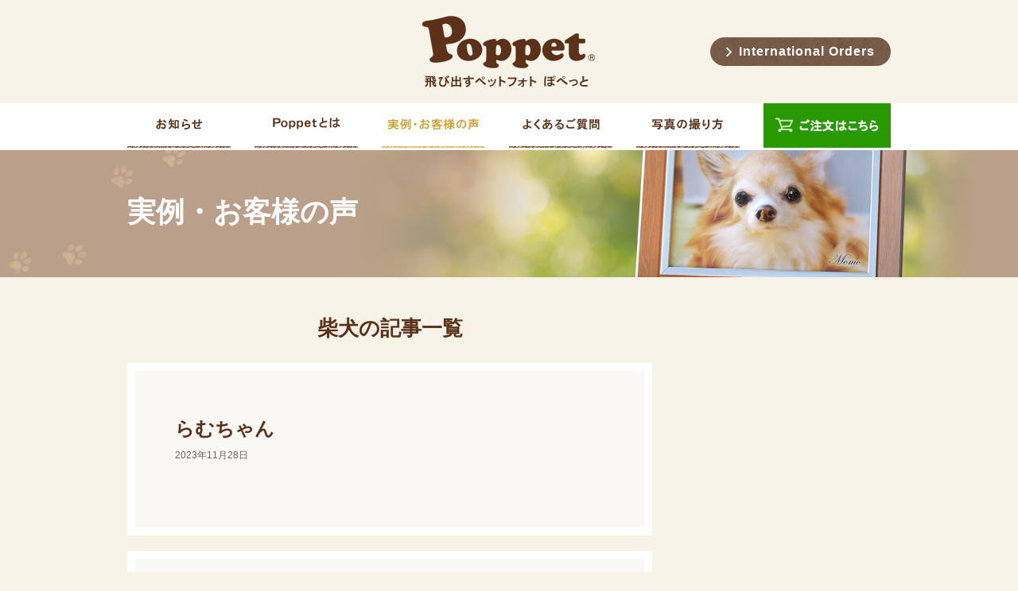

--- FILE ---
content_type: text/html; charset=UTF-8
request_url: https://www.poppet.jp/species/shiba
body_size: 7929
content:
<!doctype html>
<!--[if lt IE 7]><html dir="ltr" lang="ja" prefix="og: https://ogp.me/ns#" class="no-js lt-ie9 lt-ie8 lt-ie7"><![endif]-->
<!--[if (IE 7)&!(IEMobile)]><html dir="ltr" lang="ja" prefix="og: https://ogp.me/ns#" class="no-js lt-ie9 lt-ie8"><![endif]-->
<!--[if (IE 8)&!(IEMobile)]><html dir="ltr" lang="ja" prefix="og: https://ogp.me/ns#" class="no-js lt-ie9"><![endif]-->
<!--[if gt IE 8]><!--> <html dir="ltr" lang="ja" prefix="og: https://ogp.me/ns#" class="no-js"><!--<![endif]-->
	<head>
		<meta charset="utf-8">
		<title>柴犬 | Poppet® 飛び出すペットフォト ぽぺっと  |  Poppet® 飛び出すペットフォト　ぽぺっと</title>
		<meta http-equiv="X-UA-Compatible" content="IE=edge">

		<meta name="format-detection" content="telephone=no">
		<meta name="viewport" content="width=device-width,initial-scale=1,user-scalable=no,maximum-scale=1">
		<meta name="SKYPE_TOOLBAR" content="SKYPE_TOOLBAR_PARSER_COMPATIBLE">

		<link rel="icon" href="https://www.poppet.jp/wp/wp-content/themes/poppet/images/favicon.ico">
		<link rel="apple-touch-icon" href="https://www.poppet.jp/wp/wp-content/themes/poppet/images/apple-touch-icon.png">
		<!--[if IE]>
			<link rel="shortcut icon" href="https://www.poppet.jp/wp/wp-content/themes/poppet/favicon.ico">
		<![endif]-->
		<!-- Google Tag Manager -->
		<script>(function(w,d,s,l,i){w[l]=w[l]||[];w[l].push({'gtm.start':
				new Date().getTime(),event:'gtm.js'});var f=d.getElementsByTagName(s)[0],
			j=d.createElement(s),dl=l!='dataLayer'?'&l='+l:'';j.async=true;j.src=
			'https://www.googletagmanager.com/gtm.js?id='+i+dl;f.parentNode.insertBefore(j,f);
		})(window,document,'script','dataLayer','GTM-KKM8JRT');</script>
		<!-- End Google Tag Manager -->

		<link rel="stylesheet" href="https://www.poppet.jp/wp/wp-content/themes/poppet/css/style.css" type="text/css" />
		




		<!-- All in One SEO 4.9.1.1 - aioseo.com -->
	<meta name="robots" content="max-image-preview:large" />
	<link rel="canonical" href="https://www.poppet.jp/species/shiba" />
	<meta name="generator" content="All in One SEO (AIOSEO) 4.9.1.1" />
		<script type="application/ld+json" class="aioseo-schema">
			{"@context":"https:\/\/schema.org","@graph":[{"@type":"BreadcrumbList","@id":"https:\/\/www.poppet.jp\/species\/shiba#breadcrumblist","itemListElement":[{"@type":"ListItem","@id":"https:\/\/www.poppet.jp#listItem","position":1,"name":"Home","item":"https:\/\/www.poppet.jp","nextItem":{"@type":"ListItem","@id":"https:\/\/www.poppet.jp\/species\/shiba#listItem","name":"\u67f4\u72ac"}},{"@type":"ListItem","@id":"https:\/\/www.poppet.jp\/species\/shiba#listItem","position":2,"name":"\u67f4\u72ac","previousItem":{"@type":"ListItem","@id":"https:\/\/www.poppet.jp#listItem","name":"Home"}}]},{"@type":"CollectionPage","@id":"https:\/\/www.poppet.jp\/species\/shiba#collectionpage","url":"https:\/\/www.poppet.jp\/species\/shiba","name":"\u67f4\u72ac | Poppet\u00ae \u98db\u3073\u51fa\u3059\u30da\u30c3\u30c8\u30d5\u30a9\u30c8 \u307d\u307a\u3063\u3068","inLanguage":"ja","isPartOf":{"@id":"https:\/\/www.poppet.jp\/#website"},"breadcrumb":{"@id":"https:\/\/www.poppet.jp\/species\/shiba#breadcrumblist"}},{"@type":"Organization","@id":"https:\/\/www.poppet.jp\/#organization","name":"Poppet\u00ae \u98db\u3073\u51fa\u3059\u30da\u30c3\u30c8\u30d5\u30a9\u30c8\u3000\u307d\u307a\u3063\u3068","url":"https:\/\/www.poppet.jp\/"},{"@type":"WebSite","@id":"https:\/\/www.poppet.jp\/#website","url":"https:\/\/www.poppet.jp\/","name":"Poppet\u00ae \u98db\u3073\u51fa\u3059\u30da\u30c3\u30c8\u30d5\u30a9\u30c8\u3000\u307d\u307a\u3063\u3068","inLanguage":"ja","publisher":{"@id":"https:\/\/www.poppet.jp\/#organization"}}]}
		</script>
		<!-- All in One SEO -->

<link rel="https://api.w.org/" href="https://www.poppet.jp/wp-json/" /><link rel="EditURI" type="application/rsd+xml" title="RSD" href="https://www.poppet.jp/wp/xmlrpc.php?rsd" />
	<script>
		(function(i,s,o,g,r,a,m){i['GoogleAnalyticsObject']=r;i[r]=i[r]||function(){
		(i[r].q=i[r].q||[]).push(arguments)},i[r].l=1*new Date();a=s.createElement(o),
		m=s.getElementsByTagName(o)[0];a.async=1;a.src=g;m.parentNode.insertBefore(a,m)
		})(window,document,'script','//www.google-analytics.com/analytics.js','ga');

		ga('create', 'UA-67014876-1', 'auto');
		ga('require', 'displayfeatures');
		ga('send', 'pageview');
	</script>
	<style id='global-styles-inline-css' type='text/css'>
:root{--wp--preset--aspect-ratio--square: 1;--wp--preset--aspect-ratio--4-3: 4/3;--wp--preset--aspect-ratio--3-4: 3/4;--wp--preset--aspect-ratio--3-2: 3/2;--wp--preset--aspect-ratio--2-3: 2/3;--wp--preset--aspect-ratio--16-9: 16/9;--wp--preset--aspect-ratio--9-16: 9/16;--wp--preset--color--black: #000000;--wp--preset--color--cyan-bluish-gray: #abb8c3;--wp--preset--color--white: #ffffff;--wp--preset--color--pale-pink: #f78da7;--wp--preset--color--vivid-red: #cf2e2e;--wp--preset--color--luminous-vivid-orange: #ff6900;--wp--preset--color--luminous-vivid-amber: #fcb900;--wp--preset--color--light-green-cyan: #7bdcb5;--wp--preset--color--vivid-green-cyan: #00d084;--wp--preset--color--pale-cyan-blue: #8ed1fc;--wp--preset--color--vivid-cyan-blue: #0693e3;--wp--preset--color--vivid-purple: #9b51e0;--wp--preset--gradient--vivid-cyan-blue-to-vivid-purple: linear-gradient(135deg,rgb(6,147,227) 0%,rgb(155,81,224) 100%);--wp--preset--gradient--light-green-cyan-to-vivid-green-cyan: linear-gradient(135deg,rgb(122,220,180) 0%,rgb(0,208,130) 100%);--wp--preset--gradient--luminous-vivid-amber-to-luminous-vivid-orange: linear-gradient(135deg,rgb(252,185,0) 0%,rgb(255,105,0) 100%);--wp--preset--gradient--luminous-vivid-orange-to-vivid-red: linear-gradient(135deg,rgb(255,105,0) 0%,rgb(207,46,46) 100%);--wp--preset--gradient--very-light-gray-to-cyan-bluish-gray: linear-gradient(135deg,rgb(238,238,238) 0%,rgb(169,184,195) 100%);--wp--preset--gradient--cool-to-warm-spectrum: linear-gradient(135deg,rgb(74,234,220) 0%,rgb(151,120,209) 20%,rgb(207,42,186) 40%,rgb(238,44,130) 60%,rgb(251,105,98) 80%,rgb(254,248,76) 100%);--wp--preset--gradient--blush-light-purple: linear-gradient(135deg,rgb(255,206,236) 0%,rgb(152,150,240) 100%);--wp--preset--gradient--blush-bordeaux: linear-gradient(135deg,rgb(254,205,165) 0%,rgb(254,45,45) 50%,rgb(107,0,62) 100%);--wp--preset--gradient--luminous-dusk: linear-gradient(135deg,rgb(255,203,112) 0%,rgb(199,81,192) 50%,rgb(65,88,208) 100%);--wp--preset--gradient--pale-ocean: linear-gradient(135deg,rgb(255,245,203) 0%,rgb(182,227,212) 50%,rgb(51,167,181) 100%);--wp--preset--gradient--electric-grass: linear-gradient(135deg,rgb(202,248,128) 0%,rgb(113,206,126) 100%);--wp--preset--gradient--midnight: linear-gradient(135deg,rgb(2,3,129) 0%,rgb(40,116,252) 100%);--wp--preset--font-size--small: 13px;--wp--preset--font-size--medium: 20px;--wp--preset--font-size--large: 36px;--wp--preset--font-size--x-large: 42px;--wp--preset--spacing--20: 0.44rem;--wp--preset--spacing--30: 0.67rem;--wp--preset--spacing--40: 1rem;--wp--preset--spacing--50: 1.5rem;--wp--preset--spacing--60: 2.25rem;--wp--preset--spacing--70: 3.38rem;--wp--preset--spacing--80: 5.06rem;--wp--preset--shadow--natural: 6px 6px 9px rgba(0, 0, 0, 0.2);--wp--preset--shadow--deep: 12px 12px 50px rgba(0, 0, 0, 0.4);--wp--preset--shadow--sharp: 6px 6px 0px rgba(0, 0, 0, 0.2);--wp--preset--shadow--outlined: 6px 6px 0px -3px rgb(255, 255, 255), 6px 6px rgb(0, 0, 0);--wp--preset--shadow--crisp: 6px 6px 0px rgb(0, 0, 0);}:where(.is-layout-flex){gap: 0.5em;}:where(.is-layout-grid){gap: 0.5em;}body .is-layout-flex{display: flex;}.is-layout-flex{flex-wrap: wrap;align-items: center;}.is-layout-flex > :is(*, div){margin: 0;}body .is-layout-grid{display: grid;}.is-layout-grid > :is(*, div){margin: 0;}:where(.wp-block-columns.is-layout-flex){gap: 2em;}:where(.wp-block-columns.is-layout-grid){gap: 2em;}:where(.wp-block-post-template.is-layout-flex){gap: 1.25em;}:where(.wp-block-post-template.is-layout-grid){gap: 1.25em;}.has-black-color{color: var(--wp--preset--color--black) !important;}.has-cyan-bluish-gray-color{color: var(--wp--preset--color--cyan-bluish-gray) !important;}.has-white-color{color: var(--wp--preset--color--white) !important;}.has-pale-pink-color{color: var(--wp--preset--color--pale-pink) !important;}.has-vivid-red-color{color: var(--wp--preset--color--vivid-red) !important;}.has-luminous-vivid-orange-color{color: var(--wp--preset--color--luminous-vivid-orange) !important;}.has-luminous-vivid-amber-color{color: var(--wp--preset--color--luminous-vivid-amber) !important;}.has-light-green-cyan-color{color: var(--wp--preset--color--light-green-cyan) !important;}.has-vivid-green-cyan-color{color: var(--wp--preset--color--vivid-green-cyan) !important;}.has-pale-cyan-blue-color{color: var(--wp--preset--color--pale-cyan-blue) !important;}.has-vivid-cyan-blue-color{color: var(--wp--preset--color--vivid-cyan-blue) !important;}.has-vivid-purple-color{color: var(--wp--preset--color--vivid-purple) !important;}.has-black-background-color{background-color: var(--wp--preset--color--black) !important;}.has-cyan-bluish-gray-background-color{background-color: var(--wp--preset--color--cyan-bluish-gray) !important;}.has-white-background-color{background-color: var(--wp--preset--color--white) !important;}.has-pale-pink-background-color{background-color: var(--wp--preset--color--pale-pink) !important;}.has-vivid-red-background-color{background-color: var(--wp--preset--color--vivid-red) !important;}.has-luminous-vivid-orange-background-color{background-color: var(--wp--preset--color--luminous-vivid-orange) !important;}.has-luminous-vivid-amber-background-color{background-color: var(--wp--preset--color--luminous-vivid-amber) !important;}.has-light-green-cyan-background-color{background-color: var(--wp--preset--color--light-green-cyan) !important;}.has-vivid-green-cyan-background-color{background-color: var(--wp--preset--color--vivid-green-cyan) !important;}.has-pale-cyan-blue-background-color{background-color: var(--wp--preset--color--pale-cyan-blue) !important;}.has-vivid-cyan-blue-background-color{background-color: var(--wp--preset--color--vivid-cyan-blue) !important;}.has-vivid-purple-background-color{background-color: var(--wp--preset--color--vivid-purple) !important;}.has-black-border-color{border-color: var(--wp--preset--color--black) !important;}.has-cyan-bluish-gray-border-color{border-color: var(--wp--preset--color--cyan-bluish-gray) !important;}.has-white-border-color{border-color: var(--wp--preset--color--white) !important;}.has-pale-pink-border-color{border-color: var(--wp--preset--color--pale-pink) !important;}.has-vivid-red-border-color{border-color: var(--wp--preset--color--vivid-red) !important;}.has-luminous-vivid-orange-border-color{border-color: var(--wp--preset--color--luminous-vivid-orange) !important;}.has-luminous-vivid-amber-border-color{border-color: var(--wp--preset--color--luminous-vivid-amber) !important;}.has-light-green-cyan-border-color{border-color: var(--wp--preset--color--light-green-cyan) !important;}.has-vivid-green-cyan-border-color{border-color: var(--wp--preset--color--vivid-green-cyan) !important;}.has-pale-cyan-blue-border-color{border-color: var(--wp--preset--color--pale-cyan-blue) !important;}.has-vivid-cyan-blue-border-color{border-color: var(--wp--preset--color--vivid-cyan-blue) !important;}.has-vivid-purple-border-color{border-color: var(--wp--preset--color--vivid-purple) !important;}.has-vivid-cyan-blue-to-vivid-purple-gradient-background{background: var(--wp--preset--gradient--vivid-cyan-blue-to-vivid-purple) !important;}.has-light-green-cyan-to-vivid-green-cyan-gradient-background{background: var(--wp--preset--gradient--light-green-cyan-to-vivid-green-cyan) !important;}.has-luminous-vivid-amber-to-luminous-vivid-orange-gradient-background{background: var(--wp--preset--gradient--luminous-vivid-amber-to-luminous-vivid-orange) !important;}.has-luminous-vivid-orange-to-vivid-red-gradient-background{background: var(--wp--preset--gradient--luminous-vivid-orange-to-vivid-red) !important;}.has-very-light-gray-to-cyan-bluish-gray-gradient-background{background: var(--wp--preset--gradient--very-light-gray-to-cyan-bluish-gray) !important;}.has-cool-to-warm-spectrum-gradient-background{background: var(--wp--preset--gradient--cool-to-warm-spectrum) !important;}.has-blush-light-purple-gradient-background{background: var(--wp--preset--gradient--blush-light-purple) !important;}.has-blush-bordeaux-gradient-background{background: var(--wp--preset--gradient--blush-bordeaux) !important;}.has-luminous-dusk-gradient-background{background: var(--wp--preset--gradient--luminous-dusk) !important;}.has-pale-ocean-gradient-background{background: var(--wp--preset--gradient--pale-ocean) !important;}.has-electric-grass-gradient-background{background: var(--wp--preset--gradient--electric-grass) !important;}.has-midnight-gradient-background{background: var(--wp--preset--gradient--midnight) !important;}.has-small-font-size{font-size: var(--wp--preset--font-size--small) !important;}.has-medium-font-size{font-size: var(--wp--preset--font-size--medium) !important;}.has-large-font-size{font-size: var(--wp--preset--font-size--large) !important;}.has-x-large-font-size{font-size: var(--wp--preset--font-size--x-large) !important;}
/*# sourceURL=global-styles-inline-css */
</style>
<style id='wp-img-auto-sizes-contain-inline-css' type='text/css'>
img:is([sizes=auto i],[sizes^="auto," i]){contain-intrinsic-size:3000px 1500px}
/*# sourceURL=wp-img-auto-sizes-contain-inline-css */
</style>
<style id='wp-block-library-inline-css' type='text/css'>
:root{--wp-block-synced-color:#7a00df;--wp-block-synced-color--rgb:122,0,223;--wp-bound-block-color:var(--wp-block-synced-color);--wp-editor-canvas-background:#ddd;--wp-admin-theme-color:#007cba;--wp-admin-theme-color--rgb:0,124,186;--wp-admin-theme-color-darker-10:#006ba1;--wp-admin-theme-color-darker-10--rgb:0,107,160.5;--wp-admin-theme-color-darker-20:#005a87;--wp-admin-theme-color-darker-20--rgb:0,90,135;--wp-admin-border-width-focus:2px}@media (min-resolution:192dpi){:root{--wp-admin-border-width-focus:1.5px}}.wp-element-button{cursor:pointer}:root .has-very-light-gray-background-color{background-color:#eee}:root .has-very-dark-gray-background-color{background-color:#313131}:root .has-very-light-gray-color{color:#eee}:root .has-very-dark-gray-color{color:#313131}:root .has-vivid-green-cyan-to-vivid-cyan-blue-gradient-background{background:linear-gradient(135deg,#00d084,#0693e3)}:root .has-purple-crush-gradient-background{background:linear-gradient(135deg,#34e2e4,#4721fb 50%,#ab1dfe)}:root .has-hazy-dawn-gradient-background{background:linear-gradient(135deg,#faaca8,#dad0ec)}:root .has-subdued-olive-gradient-background{background:linear-gradient(135deg,#fafae1,#67a671)}:root .has-atomic-cream-gradient-background{background:linear-gradient(135deg,#fdd79a,#004a59)}:root .has-nightshade-gradient-background{background:linear-gradient(135deg,#330968,#31cdcf)}:root .has-midnight-gradient-background{background:linear-gradient(135deg,#020381,#2874fc)}:root{--wp--preset--font-size--normal:16px;--wp--preset--font-size--huge:42px}.has-regular-font-size{font-size:1em}.has-larger-font-size{font-size:2.625em}.has-normal-font-size{font-size:var(--wp--preset--font-size--normal)}.has-huge-font-size{font-size:var(--wp--preset--font-size--huge)}.has-text-align-center{text-align:center}.has-text-align-left{text-align:left}.has-text-align-right{text-align:right}.has-fit-text{white-space:nowrap!important}#end-resizable-editor-section{display:none}.aligncenter{clear:both}.items-justified-left{justify-content:flex-start}.items-justified-center{justify-content:center}.items-justified-right{justify-content:flex-end}.items-justified-space-between{justify-content:space-between}.screen-reader-text{border:0;clip-path:inset(50%);height:1px;margin:-1px;overflow:hidden;padding:0;position:absolute;width:1px;word-wrap:normal!important}.screen-reader-text:focus{background-color:#ddd;clip-path:none;color:#444;display:block;font-size:1em;height:auto;left:5px;line-height:normal;padding:15px 23px 14px;text-decoration:none;top:5px;width:auto;z-index:100000}html :where(.has-border-color){border-style:solid}html :where([style*=border-top-color]){border-top-style:solid}html :where([style*=border-right-color]){border-right-style:solid}html :where([style*=border-bottom-color]){border-bottom-style:solid}html :where([style*=border-left-color]){border-left-style:solid}html :where([style*=border-width]){border-style:solid}html :where([style*=border-top-width]){border-top-style:solid}html :where([style*=border-right-width]){border-right-style:solid}html :where([style*=border-bottom-width]){border-bottom-style:solid}html :where([style*=border-left-width]){border-left-style:solid}html :where(img[class*=wp-image-]){height:auto;max-width:100%}:where(figure){margin:0 0 1em}html :where(.is-position-sticky){--wp-admin--admin-bar--position-offset:var(--wp-admin--admin-bar--height,0px)}@media screen and (max-width:600px){html :where(.is-position-sticky){--wp-admin--admin-bar--position-offset:0px}}
/*# sourceURL=/wp-includes/css/dist/block-library/common.min.css */
</style>
<style id='classic-theme-styles-inline-css' type='text/css'>
/*! This file is auto-generated */
.wp-block-button__link{color:#fff;background-color:#32373c;border-radius:9999px;box-shadow:none;text-decoration:none;padding:calc(.667em + 2px) calc(1.333em + 2px);font-size:1.125em}.wp-block-file__button{background:#32373c;color:#fff;text-decoration:none}
/*# sourceURL=/wp-includes/css/classic-themes.min.css */
</style>
<link rel='stylesheet' id='contact-form-7-css' href='https://www.poppet.jp/wp/wp-content/plugins/contact-form-7/includes/css/styles.css' type='text/css' media='all' />
</head>

	<body itemscope itemtype="http://schema.org/WebPage" >
	<!-- Google Tag Manager (noscript) -->
		<noscript><iframe src="https://www.googletagmanager.com/ns.html?id=GTM-KKM8JRT"
							height="0" width="0" style="display:none;visibility:hidden"></iframe></noscript>
		<!-- End Google Tag Manager (noscript) -->
		<div id="fb-root"></div>
		<script>(function(d, s, id) {
			  var js, fjs = d.getElementsByTagName(s)[0];
			  if (d.getElementById(id)) return;
			  js = d.createElement(s); js.id = id;
			  js.src = "//connect.facebook.net/ja_JP/sdk.js#xfbml=1&version=v2.0";
			  fjs.parentNode.insertBefore(js, fjs);
			}(document, 'script', 'facebook-jssdk'));
		</script>
		<header  id="pageTop" role="banner" itemscope itemtype="http://schema.org/WPHeader">
			<div class="header">
				<a href="https://www.poppet.jp" class="siteId">Poppet® 飛び出すペットフォト　ぽぺっと</a>
				<div class="headerLinks"><a href="https://www.poppet.jp/international" class="btn btn-brown">International Orders</a></div>
				<a href="" id="spMenu">MENU</a>
			</div>
		</header>

 <div class="globalMenu" id="globalMenu">
 	<ul>
 		<li id="menu-info"><a href="/info"><span>お知らせ</span></a></li>
 		<li id="menu-about"><a href="/about"><span>Poppetとは</span></a></li>
 		<li id="menu-voice"><a href="/voice" class="current"><span>実例・お客様の声</span></a></li>
 		<li id="menu-faq"><a href="/faq"><span>よくあるご質問</span></a></li>
 		<li id="menu-photo"><a href="/howto"><span>写真の撮り方</span></a></li>
		<li id="menu-international" class="sp"><a href="/international">International Orders</a></li>
 		<li id="menu-order"><a href="/order">ご注文はこちら</a></li>
 	</ul>
 </div>
<div class="lev2Tit">
	<div class="lev2Tit-inner">
		<a class="lev2Tit-txt" href="https://www.poppet.jp/voice">実例・お客様の声</a>
	</div>
</div>
<!-- index.php -->
<div id="mainContents">
	<div class="contentsWrap">
		<div class="contents-main">
		<h1 class="section-title">
			柴犬の記事一覧
		</h1>

		<div class="postList">
				<article id="post-3213" class="voice post post-3213 type-voice status-publish hentry item-my-poppet species-shiba" role="article">
	<div class="post-inner">
		<div class="post-thumb">
					</div>
		<div class="post-detail">
			<div class="post-title">
				<h2 class="title-txt"><a href="https://www.poppet.jp/voice/23112801">らむちゃん</a></h2>
				<p class="post-date">2023年11月28日</p>
			</div>
			<div class="post-body">
							</div>
		</div>
	</div>
			</article>

				<article id="post-2155" class="voice post post-2155 type-voice status-publish hentry item-my-poppet species-shiba" role="article">
	<div class="post-inner">
		<div class="post-thumb">
					</div>
		<div class="post-detail">
			<div class="post-title">
				<h2 class="title-txt"><a href="https://www.poppet.jp/voice/17070701">ゴンちゃん</a></h2>
				<p class="post-date">2017年07月07日</p>
			</div>
			<div class="post-body">
							</div>
		</div>
	</div>
			</article>

				<article id="post-2055" class="voice post post-2055 type-voice status-publish hentry item-poppet species-shiba" role="article">
	<div class="post-inner">
		<div class="post-thumb">
					</div>
		<div class="post-detail">
			<div class="post-title">
				<h2 class="title-txt"><a href="https://www.poppet.jp/voice/17042101">レオちゃん</a></h2>
				<p class="post-date">2017年05月01日</p>
			</div>
			<div class="post-body">
							</div>
		</div>
	</div>
			</article>

				<article id="post-875" class="voice post post-875 type-voice status-publish hentry item-poppet species-shiba" role="article">
	<div class="post-inner">
		<div class="post-thumb">
					</div>
		<div class="post-detail">
			<div class="post-title">
				<h2 class="title-txt"><a href="https://www.poppet.jp/voice/16052401">空（くう）ちゃん</a></h2>
				<p class="post-date">2016年05月24日</p>
			</div>
			<div class="post-body">
							</div>
		</div>
	</div>
			</article>

				<article id="post-853" class="voice post post-853 type-voice status-publish hentry item-poppet species-shiba" role="article">
	<div class="post-inner">
		<div class="post-thumb">
					</div>
		<div class="post-detail">
			<div class="post-title">
				<h2 class="title-txt"><a href="https://www.poppet.jp/voice/16030201">ラヴちゃん</a></h2>
				<p class="post-date">2016年03月02日</p>
			</div>
			<div class="post-body">
							</div>
		</div>
	</div>
			</article>

				<article id="post-734" class="voice post post-734 type-voice status-publish hentry item-poppet species-shiba" role="article">
	<div class="post-inner">
		<div class="post-thumb">
					</div>
		<div class="post-detail">
			<div class="post-title">
				<h2 class="title-txt"><a href="https://www.poppet.jp/voice/16020802">コロワンちゃん</a></h2>
				<p class="post-date">2016年02月08日</p>
			</div>
			<div class="post-body">
							</div>
		</div>
	</div>
			</article>

				<article id="post-318" class="voice post post-318 type-voice status-publish hentry item-poppet species-shiba" role="article">
	<div class="post-inner">
		<div class="post-thumb">
					</div>
		<div class="post-detail">
			<div class="post-title">
				<h2 class="title-txt"><a href="https://www.poppet.jp/voice/15111101">きん太ちゃん</a></h2>
				<p class="post-date">2015年11月11日</p>
			</div>
			<div class="post-body">
							</div>
		</div>
	</div>
			</article>

				<article id="post-235" class="voice post post-235 type-voice status-publish hentry item-poppet species-shiba" role="article">
	<div class="post-inner">
		<div class="post-thumb">
					</div>
		<div class="post-detail">
			<div class="post-title">
				<h2 class="title-txt"><a href="https://www.poppet.jp/voice/15090101">モコちゃん</a></h2>
				<p class="post-date">2015年11月10日</p>
			</div>
			<div class="post-body">
							</div>
		</div>
	</div>
			</article>

			</div><!-- /.postList-->
		</div>
<div class="contents-side">
</div>
	</div>
</div>
<div class="snsBtns">
	<ul>
		<li><a href="https://twitter.com/share" class="twitter-share-button" data-lang="ja">ツイート</a>
<script>!function(d,s,id){var js,fjs=d.getElementsByTagName(s)[0],p=/^http:/.test(d.location)?'http':'https';if(!d.getElementById(id)){js=d.createElement(s);js.id=id;js.src=p+'://platform.twitter.com/widgets.js';fjs.parentNode.insertBefore(js,fjs);}}(document, 'script', 'twitter-wjs');</script></li>
		<li><div class="fb-like" data-layout="button_count"></div></li>
	</ul>
</div>

<footer>
<div class="footerInner footMenuWrapper">
	<div id="toPageTop"><a href="#pageTop">PAGE TOP</a></div>
	<ul class="footMenu">
<li id="menu1" class="menu-item menu-item-type-post_type menu-item-object-page menu-item-114"><a href="https://www.poppet.jp/faq">よくあるご質問</a></li>
<li id="menu2" class="menu-item menu-item-type-post_type menu-item-object-page menu-item-2835"><a href="https://www.poppet.jp/showroom">Poppet®実物展示</a></li>
<li id="menu3" class="menu-item menu-item-type-post_type menu-item-object-page menu-item-335"><a href="https://www.poppet.jp/inquiry">お問い合わせ</a></li>
	</ul>
</div><!--/footerInner-->
<div class="footerInner">
	<ul class="footMenu footCorpMenu">
		<li id="menu4" class="menu-item menu-item-type-post_type menu-item-object-page menu-item-2383"><a href="https://www.poppet.jp/privacy">プライバシーポリシー</a></li>
<li id="menu5" class="menu-item menu-item-type-post_type menu-item-object-page menu-item-2384"><a href="https://www.poppet.jp/company">会社情報</a></li>
	</ul>
	<div class="footer-idWrap">
		<div class="footerId">Poppet&reg; 飛び出すペットフォト　ぽぺっと</div>
		<p class="copyright">Copyright&copy; Koyu Co., Ltd. All Rights Reserved.</p>
	</div>
	<div class="footer-coInfo">
		<h3 class="coId"><img src="https://www.poppet.jp/wp/wp-content/themes/poppet/images/footCompanyId.png" alt="株式会社コーユー" width="105" height="16"></h3>
		<p><span>　〒651-1412　</span>兵庫県西宮市山口町下山口5丁目12番25号<br />
TEL 078-907-1100　FAX 078-907-1200</p>
	</div>
	<p class="copyright">Copyright&copy; Koyu Co., Ltd. All Rights Reserved.</p>

</div>
</footer>
<script src="//ajax.googleapis.com/ajax/libs/jquery/3.3.1/jquery.min.js"></script>
<script>window.jQuery || document.write( '<script src="https://www.poppet.jp/wp/wp-content/themes/poppet/js/lib/jquery-3.3.1.min.js"><\/script>' );</script>
<script type="speculationrules">
{"prefetch":[{"source":"document","where":{"and":[{"href_matches":"/*"},{"not":{"href_matches":["/wp/wp-*.php","/wp/wp-admin/*","/wp/wp-content/uploads/*","/wp/wp-content/*","/wp/wp-content/plugins/*","/wp/wp-content/themes/poppet/*","/*\\?(.+)"]}},{"not":{"selector_matches":"a[rel~=\"nofollow\"]"}},{"not":{"selector_matches":".no-prefetch, .no-prefetch a"}}]},"eagerness":"conservative"}]}
</script>
<script type="module"  src="https://www.poppet.jp/wp/wp-content/plugins/all-in-one-seo-pack/dist/Lite/assets/table-of-contents.95d0dfce.js" id="aioseo/js/src/vue/standalone/blocks/table-of-contents/frontend.js-js"></script>
<script type="text/javascript" src="https://www.poppet.jp/wp/wp-includes/js/dist/hooks.min.js" id="wp-hooks-js"></script>
<script type="text/javascript" src="https://www.poppet.jp/wp/wp-includes/js/dist/i18n.min.js" id="wp-i18n-js"></script>
<script type="text/javascript" id="wp-i18n-js-after">
/* <![CDATA[ */
wp.i18n.setLocaleData( { 'text direction\u0004ltr': [ 'ltr' ] } );
//# sourceURL=wp-i18n-js-after
/* ]]> */
</script>
<script type="text/javascript" src="https://www.poppet.jp/wp/wp-content/plugins/contact-form-7/includes/swv/js/index.js" id="swv-js"></script>
<script type="text/javascript" id="contact-form-7-js-translations">
/* <![CDATA[ */
( function( domain, translations ) {
	var localeData = translations.locale_data[ domain ] || translations.locale_data.messages;
	localeData[""].domain = domain;
	wp.i18n.setLocaleData( localeData, domain );
} )( "contact-form-7", {"translation-revision-date":"2025-11-30 08:12:23+0000","generator":"GlotPress\/4.0.3","domain":"messages","locale_data":{"messages":{"":{"domain":"messages","plural-forms":"nplurals=1; plural=0;","lang":"ja_JP"},"This contact form is placed in the wrong place.":["\u3053\u306e\u30b3\u30f3\u30bf\u30af\u30c8\u30d5\u30a9\u30fc\u30e0\u306f\u9593\u9055\u3063\u305f\u4f4d\u7f6e\u306b\u7f6e\u304b\u308c\u3066\u3044\u307e\u3059\u3002"],"Error:":["\u30a8\u30e9\u30fc:"]}},"comment":{"reference":"includes\/js\/index.js"}} );
//# sourceURL=contact-form-7-js-translations
/* ]]> */
</script>
<script type="text/javascript" id="contact-form-7-js-before">
/* <![CDATA[ */
var wpcf7 = {
    "api": {
        "root": "https:\/\/www.poppet.jp\/wp-json\/",
        "namespace": "contact-form-7\/v1"
    }
};
//# sourceURL=contact-form-7-js-before
/* ]]> */
</script>
<script type="text/javascript" src="https://www.poppet.jp/wp/wp-content/plugins/contact-form-7/includes/js/index.js" id="contact-form-7-js"></script>
<script type="text/javascript" src="https://www.google.com/recaptcha/api.js?render=6LeBRP8qAAAAAGWAzRDpJUTuYDymMa5ppGODiLMY" id="google-recaptcha-js"></script>
<script type="text/javascript" src="https://www.poppet.jp/wp/wp-includes/js/dist/vendor/wp-polyfill.min.js" id="wp-polyfill-js"></script>
<script type="text/javascript" id="wpcf7-recaptcha-js-before">
/* <![CDATA[ */
var wpcf7_recaptcha = {
    "sitekey": "6LeBRP8qAAAAAGWAzRDpJUTuYDymMa5ppGODiLMY",
    "actions": {
        "homepage": "homepage",
        "contactform": "contactform"
    }
};
//# sourceURL=wpcf7-recaptcha-js-before
/* ]]> */
</script>
<script type="text/javascript" src="https://www.poppet.jp/wp/wp-content/plugins/contact-form-7/modules/recaptcha/index.js" id="wpcf7-recaptcha-js"></script>
<script src="https://www.poppet.jp/wp/wp-content/themes/poppet/js/effect.js?2001"></script>
</body>
</html>


--- FILE ---
content_type: text/html; charset=utf-8
request_url: https://www.google.com/recaptcha/api2/anchor?ar=1&k=6LeBRP8qAAAAAGWAzRDpJUTuYDymMa5ppGODiLMY&co=aHR0cHM6Ly93d3cucG9wcGV0LmpwOjQ0Mw..&hl=en&v=7gg7H51Q-naNfhmCP3_R47ho&size=invisible&anchor-ms=20000&execute-ms=30000&cb=g8kdrky17ue0
body_size: 48356
content:
<!DOCTYPE HTML><html dir="ltr" lang="en"><head><meta http-equiv="Content-Type" content="text/html; charset=UTF-8">
<meta http-equiv="X-UA-Compatible" content="IE=edge">
<title>reCAPTCHA</title>
<style type="text/css">
/* cyrillic-ext */
@font-face {
  font-family: 'Roboto';
  font-style: normal;
  font-weight: 400;
  font-stretch: 100%;
  src: url(//fonts.gstatic.com/s/roboto/v48/KFO7CnqEu92Fr1ME7kSn66aGLdTylUAMa3GUBHMdazTgWw.woff2) format('woff2');
  unicode-range: U+0460-052F, U+1C80-1C8A, U+20B4, U+2DE0-2DFF, U+A640-A69F, U+FE2E-FE2F;
}
/* cyrillic */
@font-face {
  font-family: 'Roboto';
  font-style: normal;
  font-weight: 400;
  font-stretch: 100%;
  src: url(//fonts.gstatic.com/s/roboto/v48/KFO7CnqEu92Fr1ME7kSn66aGLdTylUAMa3iUBHMdazTgWw.woff2) format('woff2');
  unicode-range: U+0301, U+0400-045F, U+0490-0491, U+04B0-04B1, U+2116;
}
/* greek-ext */
@font-face {
  font-family: 'Roboto';
  font-style: normal;
  font-weight: 400;
  font-stretch: 100%;
  src: url(//fonts.gstatic.com/s/roboto/v48/KFO7CnqEu92Fr1ME7kSn66aGLdTylUAMa3CUBHMdazTgWw.woff2) format('woff2');
  unicode-range: U+1F00-1FFF;
}
/* greek */
@font-face {
  font-family: 'Roboto';
  font-style: normal;
  font-weight: 400;
  font-stretch: 100%;
  src: url(//fonts.gstatic.com/s/roboto/v48/KFO7CnqEu92Fr1ME7kSn66aGLdTylUAMa3-UBHMdazTgWw.woff2) format('woff2');
  unicode-range: U+0370-0377, U+037A-037F, U+0384-038A, U+038C, U+038E-03A1, U+03A3-03FF;
}
/* math */
@font-face {
  font-family: 'Roboto';
  font-style: normal;
  font-weight: 400;
  font-stretch: 100%;
  src: url(//fonts.gstatic.com/s/roboto/v48/KFO7CnqEu92Fr1ME7kSn66aGLdTylUAMawCUBHMdazTgWw.woff2) format('woff2');
  unicode-range: U+0302-0303, U+0305, U+0307-0308, U+0310, U+0312, U+0315, U+031A, U+0326-0327, U+032C, U+032F-0330, U+0332-0333, U+0338, U+033A, U+0346, U+034D, U+0391-03A1, U+03A3-03A9, U+03B1-03C9, U+03D1, U+03D5-03D6, U+03F0-03F1, U+03F4-03F5, U+2016-2017, U+2034-2038, U+203C, U+2040, U+2043, U+2047, U+2050, U+2057, U+205F, U+2070-2071, U+2074-208E, U+2090-209C, U+20D0-20DC, U+20E1, U+20E5-20EF, U+2100-2112, U+2114-2115, U+2117-2121, U+2123-214F, U+2190, U+2192, U+2194-21AE, U+21B0-21E5, U+21F1-21F2, U+21F4-2211, U+2213-2214, U+2216-22FF, U+2308-230B, U+2310, U+2319, U+231C-2321, U+2336-237A, U+237C, U+2395, U+239B-23B7, U+23D0, U+23DC-23E1, U+2474-2475, U+25AF, U+25B3, U+25B7, U+25BD, U+25C1, U+25CA, U+25CC, U+25FB, U+266D-266F, U+27C0-27FF, U+2900-2AFF, U+2B0E-2B11, U+2B30-2B4C, U+2BFE, U+3030, U+FF5B, U+FF5D, U+1D400-1D7FF, U+1EE00-1EEFF;
}
/* symbols */
@font-face {
  font-family: 'Roboto';
  font-style: normal;
  font-weight: 400;
  font-stretch: 100%;
  src: url(//fonts.gstatic.com/s/roboto/v48/KFO7CnqEu92Fr1ME7kSn66aGLdTylUAMaxKUBHMdazTgWw.woff2) format('woff2');
  unicode-range: U+0001-000C, U+000E-001F, U+007F-009F, U+20DD-20E0, U+20E2-20E4, U+2150-218F, U+2190, U+2192, U+2194-2199, U+21AF, U+21E6-21F0, U+21F3, U+2218-2219, U+2299, U+22C4-22C6, U+2300-243F, U+2440-244A, U+2460-24FF, U+25A0-27BF, U+2800-28FF, U+2921-2922, U+2981, U+29BF, U+29EB, U+2B00-2BFF, U+4DC0-4DFF, U+FFF9-FFFB, U+10140-1018E, U+10190-1019C, U+101A0, U+101D0-101FD, U+102E0-102FB, U+10E60-10E7E, U+1D2C0-1D2D3, U+1D2E0-1D37F, U+1F000-1F0FF, U+1F100-1F1AD, U+1F1E6-1F1FF, U+1F30D-1F30F, U+1F315, U+1F31C, U+1F31E, U+1F320-1F32C, U+1F336, U+1F378, U+1F37D, U+1F382, U+1F393-1F39F, U+1F3A7-1F3A8, U+1F3AC-1F3AF, U+1F3C2, U+1F3C4-1F3C6, U+1F3CA-1F3CE, U+1F3D4-1F3E0, U+1F3ED, U+1F3F1-1F3F3, U+1F3F5-1F3F7, U+1F408, U+1F415, U+1F41F, U+1F426, U+1F43F, U+1F441-1F442, U+1F444, U+1F446-1F449, U+1F44C-1F44E, U+1F453, U+1F46A, U+1F47D, U+1F4A3, U+1F4B0, U+1F4B3, U+1F4B9, U+1F4BB, U+1F4BF, U+1F4C8-1F4CB, U+1F4D6, U+1F4DA, U+1F4DF, U+1F4E3-1F4E6, U+1F4EA-1F4ED, U+1F4F7, U+1F4F9-1F4FB, U+1F4FD-1F4FE, U+1F503, U+1F507-1F50B, U+1F50D, U+1F512-1F513, U+1F53E-1F54A, U+1F54F-1F5FA, U+1F610, U+1F650-1F67F, U+1F687, U+1F68D, U+1F691, U+1F694, U+1F698, U+1F6AD, U+1F6B2, U+1F6B9-1F6BA, U+1F6BC, U+1F6C6-1F6CF, U+1F6D3-1F6D7, U+1F6E0-1F6EA, U+1F6F0-1F6F3, U+1F6F7-1F6FC, U+1F700-1F7FF, U+1F800-1F80B, U+1F810-1F847, U+1F850-1F859, U+1F860-1F887, U+1F890-1F8AD, U+1F8B0-1F8BB, U+1F8C0-1F8C1, U+1F900-1F90B, U+1F93B, U+1F946, U+1F984, U+1F996, U+1F9E9, U+1FA00-1FA6F, U+1FA70-1FA7C, U+1FA80-1FA89, U+1FA8F-1FAC6, U+1FACE-1FADC, U+1FADF-1FAE9, U+1FAF0-1FAF8, U+1FB00-1FBFF;
}
/* vietnamese */
@font-face {
  font-family: 'Roboto';
  font-style: normal;
  font-weight: 400;
  font-stretch: 100%;
  src: url(//fonts.gstatic.com/s/roboto/v48/KFO7CnqEu92Fr1ME7kSn66aGLdTylUAMa3OUBHMdazTgWw.woff2) format('woff2');
  unicode-range: U+0102-0103, U+0110-0111, U+0128-0129, U+0168-0169, U+01A0-01A1, U+01AF-01B0, U+0300-0301, U+0303-0304, U+0308-0309, U+0323, U+0329, U+1EA0-1EF9, U+20AB;
}
/* latin-ext */
@font-face {
  font-family: 'Roboto';
  font-style: normal;
  font-weight: 400;
  font-stretch: 100%;
  src: url(//fonts.gstatic.com/s/roboto/v48/KFO7CnqEu92Fr1ME7kSn66aGLdTylUAMa3KUBHMdazTgWw.woff2) format('woff2');
  unicode-range: U+0100-02BA, U+02BD-02C5, U+02C7-02CC, U+02CE-02D7, U+02DD-02FF, U+0304, U+0308, U+0329, U+1D00-1DBF, U+1E00-1E9F, U+1EF2-1EFF, U+2020, U+20A0-20AB, U+20AD-20C0, U+2113, U+2C60-2C7F, U+A720-A7FF;
}
/* latin */
@font-face {
  font-family: 'Roboto';
  font-style: normal;
  font-weight: 400;
  font-stretch: 100%;
  src: url(//fonts.gstatic.com/s/roboto/v48/KFO7CnqEu92Fr1ME7kSn66aGLdTylUAMa3yUBHMdazQ.woff2) format('woff2');
  unicode-range: U+0000-00FF, U+0131, U+0152-0153, U+02BB-02BC, U+02C6, U+02DA, U+02DC, U+0304, U+0308, U+0329, U+2000-206F, U+20AC, U+2122, U+2191, U+2193, U+2212, U+2215, U+FEFF, U+FFFD;
}
/* cyrillic-ext */
@font-face {
  font-family: 'Roboto';
  font-style: normal;
  font-weight: 500;
  font-stretch: 100%;
  src: url(//fonts.gstatic.com/s/roboto/v48/KFO7CnqEu92Fr1ME7kSn66aGLdTylUAMa3GUBHMdazTgWw.woff2) format('woff2');
  unicode-range: U+0460-052F, U+1C80-1C8A, U+20B4, U+2DE0-2DFF, U+A640-A69F, U+FE2E-FE2F;
}
/* cyrillic */
@font-face {
  font-family: 'Roboto';
  font-style: normal;
  font-weight: 500;
  font-stretch: 100%;
  src: url(//fonts.gstatic.com/s/roboto/v48/KFO7CnqEu92Fr1ME7kSn66aGLdTylUAMa3iUBHMdazTgWw.woff2) format('woff2');
  unicode-range: U+0301, U+0400-045F, U+0490-0491, U+04B0-04B1, U+2116;
}
/* greek-ext */
@font-face {
  font-family: 'Roboto';
  font-style: normal;
  font-weight: 500;
  font-stretch: 100%;
  src: url(//fonts.gstatic.com/s/roboto/v48/KFO7CnqEu92Fr1ME7kSn66aGLdTylUAMa3CUBHMdazTgWw.woff2) format('woff2');
  unicode-range: U+1F00-1FFF;
}
/* greek */
@font-face {
  font-family: 'Roboto';
  font-style: normal;
  font-weight: 500;
  font-stretch: 100%;
  src: url(//fonts.gstatic.com/s/roboto/v48/KFO7CnqEu92Fr1ME7kSn66aGLdTylUAMa3-UBHMdazTgWw.woff2) format('woff2');
  unicode-range: U+0370-0377, U+037A-037F, U+0384-038A, U+038C, U+038E-03A1, U+03A3-03FF;
}
/* math */
@font-face {
  font-family: 'Roboto';
  font-style: normal;
  font-weight: 500;
  font-stretch: 100%;
  src: url(//fonts.gstatic.com/s/roboto/v48/KFO7CnqEu92Fr1ME7kSn66aGLdTylUAMawCUBHMdazTgWw.woff2) format('woff2');
  unicode-range: U+0302-0303, U+0305, U+0307-0308, U+0310, U+0312, U+0315, U+031A, U+0326-0327, U+032C, U+032F-0330, U+0332-0333, U+0338, U+033A, U+0346, U+034D, U+0391-03A1, U+03A3-03A9, U+03B1-03C9, U+03D1, U+03D5-03D6, U+03F0-03F1, U+03F4-03F5, U+2016-2017, U+2034-2038, U+203C, U+2040, U+2043, U+2047, U+2050, U+2057, U+205F, U+2070-2071, U+2074-208E, U+2090-209C, U+20D0-20DC, U+20E1, U+20E5-20EF, U+2100-2112, U+2114-2115, U+2117-2121, U+2123-214F, U+2190, U+2192, U+2194-21AE, U+21B0-21E5, U+21F1-21F2, U+21F4-2211, U+2213-2214, U+2216-22FF, U+2308-230B, U+2310, U+2319, U+231C-2321, U+2336-237A, U+237C, U+2395, U+239B-23B7, U+23D0, U+23DC-23E1, U+2474-2475, U+25AF, U+25B3, U+25B7, U+25BD, U+25C1, U+25CA, U+25CC, U+25FB, U+266D-266F, U+27C0-27FF, U+2900-2AFF, U+2B0E-2B11, U+2B30-2B4C, U+2BFE, U+3030, U+FF5B, U+FF5D, U+1D400-1D7FF, U+1EE00-1EEFF;
}
/* symbols */
@font-face {
  font-family: 'Roboto';
  font-style: normal;
  font-weight: 500;
  font-stretch: 100%;
  src: url(//fonts.gstatic.com/s/roboto/v48/KFO7CnqEu92Fr1ME7kSn66aGLdTylUAMaxKUBHMdazTgWw.woff2) format('woff2');
  unicode-range: U+0001-000C, U+000E-001F, U+007F-009F, U+20DD-20E0, U+20E2-20E4, U+2150-218F, U+2190, U+2192, U+2194-2199, U+21AF, U+21E6-21F0, U+21F3, U+2218-2219, U+2299, U+22C4-22C6, U+2300-243F, U+2440-244A, U+2460-24FF, U+25A0-27BF, U+2800-28FF, U+2921-2922, U+2981, U+29BF, U+29EB, U+2B00-2BFF, U+4DC0-4DFF, U+FFF9-FFFB, U+10140-1018E, U+10190-1019C, U+101A0, U+101D0-101FD, U+102E0-102FB, U+10E60-10E7E, U+1D2C0-1D2D3, U+1D2E0-1D37F, U+1F000-1F0FF, U+1F100-1F1AD, U+1F1E6-1F1FF, U+1F30D-1F30F, U+1F315, U+1F31C, U+1F31E, U+1F320-1F32C, U+1F336, U+1F378, U+1F37D, U+1F382, U+1F393-1F39F, U+1F3A7-1F3A8, U+1F3AC-1F3AF, U+1F3C2, U+1F3C4-1F3C6, U+1F3CA-1F3CE, U+1F3D4-1F3E0, U+1F3ED, U+1F3F1-1F3F3, U+1F3F5-1F3F7, U+1F408, U+1F415, U+1F41F, U+1F426, U+1F43F, U+1F441-1F442, U+1F444, U+1F446-1F449, U+1F44C-1F44E, U+1F453, U+1F46A, U+1F47D, U+1F4A3, U+1F4B0, U+1F4B3, U+1F4B9, U+1F4BB, U+1F4BF, U+1F4C8-1F4CB, U+1F4D6, U+1F4DA, U+1F4DF, U+1F4E3-1F4E6, U+1F4EA-1F4ED, U+1F4F7, U+1F4F9-1F4FB, U+1F4FD-1F4FE, U+1F503, U+1F507-1F50B, U+1F50D, U+1F512-1F513, U+1F53E-1F54A, U+1F54F-1F5FA, U+1F610, U+1F650-1F67F, U+1F687, U+1F68D, U+1F691, U+1F694, U+1F698, U+1F6AD, U+1F6B2, U+1F6B9-1F6BA, U+1F6BC, U+1F6C6-1F6CF, U+1F6D3-1F6D7, U+1F6E0-1F6EA, U+1F6F0-1F6F3, U+1F6F7-1F6FC, U+1F700-1F7FF, U+1F800-1F80B, U+1F810-1F847, U+1F850-1F859, U+1F860-1F887, U+1F890-1F8AD, U+1F8B0-1F8BB, U+1F8C0-1F8C1, U+1F900-1F90B, U+1F93B, U+1F946, U+1F984, U+1F996, U+1F9E9, U+1FA00-1FA6F, U+1FA70-1FA7C, U+1FA80-1FA89, U+1FA8F-1FAC6, U+1FACE-1FADC, U+1FADF-1FAE9, U+1FAF0-1FAF8, U+1FB00-1FBFF;
}
/* vietnamese */
@font-face {
  font-family: 'Roboto';
  font-style: normal;
  font-weight: 500;
  font-stretch: 100%;
  src: url(//fonts.gstatic.com/s/roboto/v48/KFO7CnqEu92Fr1ME7kSn66aGLdTylUAMa3OUBHMdazTgWw.woff2) format('woff2');
  unicode-range: U+0102-0103, U+0110-0111, U+0128-0129, U+0168-0169, U+01A0-01A1, U+01AF-01B0, U+0300-0301, U+0303-0304, U+0308-0309, U+0323, U+0329, U+1EA0-1EF9, U+20AB;
}
/* latin-ext */
@font-face {
  font-family: 'Roboto';
  font-style: normal;
  font-weight: 500;
  font-stretch: 100%;
  src: url(//fonts.gstatic.com/s/roboto/v48/KFO7CnqEu92Fr1ME7kSn66aGLdTylUAMa3KUBHMdazTgWw.woff2) format('woff2');
  unicode-range: U+0100-02BA, U+02BD-02C5, U+02C7-02CC, U+02CE-02D7, U+02DD-02FF, U+0304, U+0308, U+0329, U+1D00-1DBF, U+1E00-1E9F, U+1EF2-1EFF, U+2020, U+20A0-20AB, U+20AD-20C0, U+2113, U+2C60-2C7F, U+A720-A7FF;
}
/* latin */
@font-face {
  font-family: 'Roboto';
  font-style: normal;
  font-weight: 500;
  font-stretch: 100%;
  src: url(//fonts.gstatic.com/s/roboto/v48/KFO7CnqEu92Fr1ME7kSn66aGLdTylUAMa3yUBHMdazQ.woff2) format('woff2');
  unicode-range: U+0000-00FF, U+0131, U+0152-0153, U+02BB-02BC, U+02C6, U+02DA, U+02DC, U+0304, U+0308, U+0329, U+2000-206F, U+20AC, U+2122, U+2191, U+2193, U+2212, U+2215, U+FEFF, U+FFFD;
}
/* cyrillic-ext */
@font-face {
  font-family: 'Roboto';
  font-style: normal;
  font-weight: 900;
  font-stretch: 100%;
  src: url(//fonts.gstatic.com/s/roboto/v48/KFO7CnqEu92Fr1ME7kSn66aGLdTylUAMa3GUBHMdazTgWw.woff2) format('woff2');
  unicode-range: U+0460-052F, U+1C80-1C8A, U+20B4, U+2DE0-2DFF, U+A640-A69F, U+FE2E-FE2F;
}
/* cyrillic */
@font-face {
  font-family: 'Roboto';
  font-style: normal;
  font-weight: 900;
  font-stretch: 100%;
  src: url(//fonts.gstatic.com/s/roboto/v48/KFO7CnqEu92Fr1ME7kSn66aGLdTylUAMa3iUBHMdazTgWw.woff2) format('woff2');
  unicode-range: U+0301, U+0400-045F, U+0490-0491, U+04B0-04B1, U+2116;
}
/* greek-ext */
@font-face {
  font-family: 'Roboto';
  font-style: normal;
  font-weight: 900;
  font-stretch: 100%;
  src: url(//fonts.gstatic.com/s/roboto/v48/KFO7CnqEu92Fr1ME7kSn66aGLdTylUAMa3CUBHMdazTgWw.woff2) format('woff2');
  unicode-range: U+1F00-1FFF;
}
/* greek */
@font-face {
  font-family: 'Roboto';
  font-style: normal;
  font-weight: 900;
  font-stretch: 100%;
  src: url(//fonts.gstatic.com/s/roboto/v48/KFO7CnqEu92Fr1ME7kSn66aGLdTylUAMa3-UBHMdazTgWw.woff2) format('woff2');
  unicode-range: U+0370-0377, U+037A-037F, U+0384-038A, U+038C, U+038E-03A1, U+03A3-03FF;
}
/* math */
@font-face {
  font-family: 'Roboto';
  font-style: normal;
  font-weight: 900;
  font-stretch: 100%;
  src: url(//fonts.gstatic.com/s/roboto/v48/KFO7CnqEu92Fr1ME7kSn66aGLdTylUAMawCUBHMdazTgWw.woff2) format('woff2');
  unicode-range: U+0302-0303, U+0305, U+0307-0308, U+0310, U+0312, U+0315, U+031A, U+0326-0327, U+032C, U+032F-0330, U+0332-0333, U+0338, U+033A, U+0346, U+034D, U+0391-03A1, U+03A3-03A9, U+03B1-03C9, U+03D1, U+03D5-03D6, U+03F0-03F1, U+03F4-03F5, U+2016-2017, U+2034-2038, U+203C, U+2040, U+2043, U+2047, U+2050, U+2057, U+205F, U+2070-2071, U+2074-208E, U+2090-209C, U+20D0-20DC, U+20E1, U+20E5-20EF, U+2100-2112, U+2114-2115, U+2117-2121, U+2123-214F, U+2190, U+2192, U+2194-21AE, U+21B0-21E5, U+21F1-21F2, U+21F4-2211, U+2213-2214, U+2216-22FF, U+2308-230B, U+2310, U+2319, U+231C-2321, U+2336-237A, U+237C, U+2395, U+239B-23B7, U+23D0, U+23DC-23E1, U+2474-2475, U+25AF, U+25B3, U+25B7, U+25BD, U+25C1, U+25CA, U+25CC, U+25FB, U+266D-266F, U+27C0-27FF, U+2900-2AFF, U+2B0E-2B11, U+2B30-2B4C, U+2BFE, U+3030, U+FF5B, U+FF5D, U+1D400-1D7FF, U+1EE00-1EEFF;
}
/* symbols */
@font-face {
  font-family: 'Roboto';
  font-style: normal;
  font-weight: 900;
  font-stretch: 100%;
  src: url(//fonts.gstatic.com/s/roboto/v48/KFO7CnqEu92Fr1ME7kSn66aGLdTylUAMaxKUBHMdazTgWw.woff2) format('woff2');
  unicode-range: U+0001-000C, U+000E-001F, U+007F-009F, U+20DD-20E0, U+20E2-20E4, U+2150-218F, U+2190, U+2192, U+2194-2199, U+21AF, U+21E6-21F0, U+21F3, U+2218-2219, U+2299, U+22C4-22C6, U+2300-243F, U+2440-244A, U+2460-24FF, U+25A0-27BF, U+2800-28FF, U+2921-2922, U+2981, U+29BF, U+29EB, U+2B00-2BFF, U+4DC0-4DFF, U+FFF9-FFFB, U+10140-1018E, U+10190-1019C, U+101A0, U+101D0-101FD, U+102E0-102FB, U+10E60-10E7E, U+1D2C0-1D2D3, U+1D2E0-1D37F, U+1F000-1F0FF, U+1F100-1F1AD, U+1F1E6-1F1FF, U+1F30D-1F30F, U+1F315, U+1F31C, U+1F31E, U+1F320-1F32C, U+1F336, U+1F378, U+1F37D, U+1F382, U+1F393-1F39F, U+1F3A7-1F3A8, U+1F3AC-1F3AF, U+1F3C2, U+1F3C4-1F3C6, U+1F3CA-1F3CE, U+1F3D4-1F3E0, U+1F3ED, U+1F3F1-1F3F3, U+1F3F5-1F3F7, U+1F408, U+1F415, U+1F41F, U+1F426, U+1F43F, U+1F441-1F442, U+1F444, U+1F446-1F449, U+1F44C-1F44E, U+1F453, U+1F46A, U+1F47D, U+1F4A3, U+1F4B0, U+1F4B3, U+1F4B9, U+1F4BB, U+1F4BF, U+1F4C8-1F4CB, U+1F4D6, U+1F4DA, U+1F4DF, U+1F4E3-1F4E6, U+1F4EA-1F4ED, U+1F4F7, U+1F4F9-1F4FB, U+1F4FD-1F4FE, U+1F503, U+1F507-1F50B, U+1F50D, U+1F512-1F513, U+1F53E-1F54A, U+1F54F-1F5FA, U+1F610, U+1F650-1F67F, U+1F687, U+1F68D, U+1F691, U+1F694, U+1F698, U+1F6AD, U+1F6B2, U+1F6B9-1F6BA, U+1F6BC, U+1F6C6-1F6CF, U+1F6D3-1F6D7, U+1F6E0-1F6EA, U+1F6F0-1F6F3, U+1F6F7-1F6FC, U+1F700-1F7FF, U+1F800-1F80B, U+1F810-1F847, U+1F850-1F859, U+1F860-1F887, U+1F890-1F8AD, U+1F8B0-1F8BB, U+1F8C0-1F8C1, U+1F900-1F90B, U+1F93B, U+1F946, U+1F984, U+1F996, U+1F9E9, U+1FA00-1FA6F, U+1FA70-1FA7C, U+1FA80-1FA89, U+1FA8F-1FAC6, U+1FACE-1FADC, U+1FADF-1FAE9, U+1FAF0-1FAF8, U+1FB00-1FBFF;
}
/* vietnamese */
@font-face {
  font-family: 'Roboto';
  font-style: normal;
  font-weight: 900;
  font-stretch: 100%;
  src: url(//fonts.gstatic.com/s/roboto/v48/KFO7CnqEu92Fr1ME7kSn66aGLdTylUAMa3OUBHMdazTgWw.woff2) format('woff2');
  unicode-range: U+0102-0103, U+0110-0111, U+0128-0129, U+0168-0169, U+01A0-01A1, U+01AF-01B0, U+0300-0301, U+0303-0304, U+0308-0309, U+0323, U+0329, U+1EA0-1EF9, U+20AB;
}
/* latin-ext */
@font-face {
  font-family: 'Roboto';
  font-style: normal;
  font-weight: 900;
  font-stretch: 100%;
  src: url(//fonts.gstatic.com/s/roboto/v48/KFO7CnqEu92Fr1ME7kSn66aGLdTylUAMa3KUBHMdazTgWw.woff2) format('woff2');
  unicode-range: U+0100-02BA, U+02BD-02C5, U+02C7-02CC, U+02CE-02D7, U+02DD-02FF, U+0304, U+0308, U+0329, U+1D00-1DBF, U+1E00-1E9F, U+1EF2-1EFF, U+2020, U+20A0-20AB, U+20AD-20C0, U+2113, U+2C60-2C7F, U+A720-A7FF;
}
/* latin */
@font-face {
  font-family: 'Roboto';
  font-style: normal;
  font-weight: 900;
  font-stretch: 100%;
  src: url(//fonts.gstatic.com/s/roboto/v48/KFO7CnqEu92Fr1ME7kSn66aGLdTylUAMa3yUBHMdazQ.woff2) format('woff2');
  unicode-range: U+0000-00FF, U+0131, U+0152-0153, U+02BB-02BC, U+02C6, U+02DA, U+02DC, U+0304, U+0308, U+0329, U+2000-206F, U+20AC, U+2122, U+2191, U+2193, U+2212, U+2215, U+FEFF, U+FFFD;
}

</style>
<link rel="stylesheet" type="text/css" href="https://www.gstatic.com/recaptcha/releases/7gg7H51Q-naNfhmCP3_R47ho/styles__ltr.css">
<script nonce="wkfwsirGlZp8GPcxfun-JQ" type="text/javascript">window['__recaptcha_api'] = 'https://www.google.com/recaptcha/api2/';</script>
<script type="text/javascript" src="https://www.gstatic.com/recaptcha/releases/7gg7H51Q-naNfhmCP3_R47ho/recaptcha__en.js" nonce="wkfwsirGlZp8GPcxfun-JQ">
      
    </script></head>
<body><div id="rc-anchor-alert" class="rc-anchor-alert"></div>
<input type="hidden" id="recaptcha-token" value="[base64]">
<script type="text/javascript" nonce="wkfwsirGlZp8GPcxfun-JQ">
      recaptcha.anchor.Main.init("[\x22ainput\x22,[\x22bgdata\x22,\x22\x22,\[base64]/[base64]/[base64]/[base64]/[base64]/[base64]/[base64]/[base64]/[base64]/[base64]\\u003d\x22,\[base64]\\u003d\\u003d\x22,\x22wpFxw6RSw5EKJ8KwV8OWTUXDsABvOBXCm8OowoXDt8Orwq10TsOkBUzClVPDnEBjwoRIUcO+UDNiw74WwoPDusOFwoZKeX88w4M4Y0TDjcK+fxsnaGRzUEZcSS55woNewpbCojkJw5ACw4oKwrMOw4YRw500wpg0w4PDoC7CmwdGw4/DhF1FKA4EUnAXwoVtOVkTW07CgsOJw6/DqkzDkGzDtSDCl3cWI2F/QcOwwofDoBlSesOcw4JLwr7DrsOVw5xewrBKIcOMScKOJTfCocK/[base64]/PMKxBsKtwpwXwpYBWsKfw5kAwo3CmEQiY30EwrHClnLDp8KkNkzCusKgwpknwonCpzvDgwAxw78ZGsKbwrYLwo02FH/CjsKhw445wqbDvBTChGp8E2XDtsOoDi4ywokEwr9qYQTDug3DqsKbw5o8w7nDskIjw6UlwqhdNlvCu8KawpAmwq0IwoRZw7tRw5xqwo8EYic7wp/CqTLDncKdwpbDqGM+E8KZw5TDm8KkEm4IHTjCmMKDahPDr8OrYsOVwqzCuRFzP8KlwrYXOsO4w5dQT8KTB8KRd3N9wpbDtcOmwqXCrGkxwqpjwr/CjTXDvcKqe1VTw59Pw61rES/[base64]/DrcOgQGt2f8OiF8OLeHDDusK2PDJhw6YqJsKMUcKQJFpDN8O5w4XDr1lvwrsYwp7CknfChz/ClTAyT27Cq8OuwpXCt8KbYEXCgMO5fxwpE3EPw4vChcKkZcKxOxLCj8KzMCF8dxsvw6YRXMKgwqfCr8O2wq1fc8OGI2Aywp/CqTRaeMKewoTCrFEKazZOw5vDiMOEGMK1wqTDozMmFMKLcmTDm2DCjGg8w4UBPcOUAcOTw4nCsAXDsGEDTcO5wotfQsOUw4rDn8KiwoZJJV89wozDv8OqPiV4ZBTCozFYTsOof8KmFwNtw5jDlivDgsKMT8OGYcK/[base64]/w6EkYcOHwq19ABXDn8OmOMKMeVXCp8OcwqHClSbCu8OuwqULwqoMw4Eww4DCo3Y9MMKmLExeG8Ojw550LkUOwp3CgEzCkDNjwqHDqRbDrA/CoxZdwqFnwoTDuzpwDj7CjXXDgMOqwqxRw5dDDcKHw6/Dl2TDtMOqwoJcw6fDlsOkw6vChh3DvsKww6ZERcO2ZxvCrsOIw7QjXWJUwp0BEMO6woDDt2zDi8ORw5zCiSXDoMO7c1TDoG7CvA/CkBVxJsK6acKpP8OUUcKdw6g0TcK2R1xhwodLDMKAw4bClS4KGEdZfUIww6TDnsKxwq0OJ8K0Nh0fKj4kfcKzK0ZfLhx1CAx0wrMwTcOHw4EFwo/CjsO+wqxUZCZmGMKAw6pqwozDjcOEe8O6e8Ofw5nCosKNAX0mwqHClcKnCcK4RcKIwp3ClsOgw4RHdFkVWMOJdjlaFFwAw4XCvsKZZ2NRZEVQGcKbwppmw7lCw7MUwp4Nw4bCm2YEJ8Olw6onWsOXwqjDqicdw77DoW/Cn8KCTUTCmsOXZx02w5Vaw7ZXw4tCdMKTccOVNHfCl8OLKcKyTio2eMOlwoQmw6pjHcOaNkJmwpPCuXwMLMKXFHnDv2DDg8Knw5jCvXdnYsKzIsKPDSHDvMOhAg3ChMODfErCgcK/Vk/DsMKuHUHCsgPDkSzCtzXDuFPDlBMEwpbCl8KwasKRw7QZwopLwqXCjsKkP0B6GQZYwpvDp8Kgw5guwpnCkVrCsiclOnzCjMK8dD7DscOJDWfDtcKDWl7DnjTDvMOtCj/CtyLDqcKkwp5/ccOXDU5kw7hUwrjCg8K1w7xzCxsww4/[base64]/CqcKIw706wpQaP8KoVQ55w7TCisKxSnVEcADCtsKUD2HDik9NPsODHcKDXDwgwobDr8ODwpzDjAwqZMOQw47DkcKSw4AAw7Bzw6FXwpnDhsOLfMOMHsOow5k4woUyR8KTc28yw7jDqyZaw5zDsjURwpfDq0rCuUcZwq3Ct8Odwqx/AQHDgsOpwooHD8O5VcO4w44TM8OyPFU4dXLDp8OPA8OdOMKpAzBFX8ONG8K2YRNKHC7DqMOqw70kYsONRXE4MHFpw4DDtMO2EEPDsSvDqQXChCfCmsKFwo4zMcO9wpHCljjCv8OjTBbDn2gbdlVzFcKidsK6BwrDhyYFw7M8UnfDh8Ktw4rDkMK/AzdZw6nDqRYREHbCncKqw67CqsOFw5zDn8KVw5TDt8OAwrNdQ2/[base64]/[base64]/DrG4yWMKTw4nDtMOEBsOYKcK/EcOvw4/DvFTCulbCoMOzSMKqw5YnwqDDnhI5bEDDvTbCj1NRdAtPwoDDmHLCvcOmaxfCg8K4RsK5fcK/S3XCh8O5wp/CqMKZUCXCtDzCr2cqw6fDvsKWw7bCqcKuwodEQATCmMKNwrVyacO6w6DDjS3Do8OlwpnDlHhbYcOtwqUgJMKNwojClFp5DWLDvkQYw4rDm8KLw7AsRS/ClF5Qw4HCkUsdHl7DsEppbcOIw7pVNcKcMDJ7w6XDqcKxw7nDusK7w7/Dp37Dv8O3wprCqmjDgMO5w63CoMK7w4JVFRXDhcKPw7nDuMOqDxUcJSrDjcKHw7Y0aMOMWcO7w7JHV8KVw4dEwrbDocO9w43Dr8K+worCn1vDgSfCtXTCmsOiXcK7RcOAWcO5wp/[base64]/w5bCpBogw5JVWlF2w5wVw4VIw4jClsKvYsKKcm0Cw5YWS8O4wqLCtMK8W1zCtD4Lw54Fw6nDh8OtJmPDkcOaeHLDlMKIwp3Ds8K+w6bCq8OZScKUEV3DucK/JMKRwqI6TjzDrcOOwpZ9WsOzwobChkQrd8OzJMKhwrHCtcK1MC/CssKtE8Kkw6jDiRnCnwDDqcODEhxFwqrDt8OOOgYWw5lIwrwmCcO0wr9IKsKUwq3Dhh3CvCUfMcKFw4XCrQ1Fw4vCuSZ5w6tSw692w44MNBjDtyfCkQDDucODZMKnSsKdw6nCrcKDwocnwrHDscKwPcOXw6Z/woRhVzpIOjg7w4fCm8KAKS/DhMKtccKACMKuBVzDvcONwp3DrnIcTSLDqMK6csOcwqsAZzTDt2JAwp3DgRrCh1PDvMKJY8OgUFLDsB3CpS/DoMKcw5PCt8OGw53DoT9vw5HDtcKDIMKZw5dbZcOmesOqwrlHIMKqwqZmf8Knw57ClCsoCRrCicOOaDRfw49mw5LCm8KVZsKNw7x7w7LClMOCJ2cHBcKzHsO6wonCmV3CvMOOw4TCsMOrJsO2wprDmcK7OgrCoMK2JcOIwpVTJxZaKMOJw70le8Oaw5HDpHHDgcKrGS/[base64]/wolDNQXDisKgXcO8DcOew7fDr8KiwpzCqWvDgn5GYcO1SDnDs8KHwqMRw5PDtcKewqTDpzcCw548wpXCqV/DnAByHyVgEsOJw6HDn8OnXsKERcO4UcOwbyJaRAlGG8KvwodBRWLDhcKiwqPDvF0Aw6zCsHVwK8OmZQfDlcKSw6HDvMOnSS1IPcKpQ1vCmQMvw4LCtcKBAcOJw4vDsyPCnA7DvU/DkQXCjcOQw5bDl8KHw4gNwo7DiEXDicKXLCZXw7tEwqHCoMOpwq/CrcOAwohAwrfDq8KiNWLCmmfCs3l2FMO/csOAG3xUGCTDulkxwqgbwoDDtxY0wq4ww41UAxLDq8KKworDmcOURcOhH8OPe3LDoE/CumTCrsKTM0fCk8KBTBQEwoPCu2nCqsKrwpHDoDLCii4BwqhZRsOmQkxvw4ADYC/CnsKvwrpTwog/YAzDhlZgw4xwwpnDsTXDocKFw4QXDSDDtHzCgcKnFMOdw5Qow78XE8Kzw7zDgHLCvxvDqsO7ZcOFTG/DlgUIHcOfJAgjw4jCqcOdCBzDvcKIwodiTCDDicKRw6fCgcOQw5VNEHzDgA7CisKNOD5CN8ORE8Kcw6jCkcKtFHMowoYhw6LDncOKf8KSAsO6wol/Z1jCrFwGMMOdw4t5wr7DucODQ8Olwr/DjhQcemDDiMOewqTDrBfChsOmR8OkOsO5ZjTDrsOKw57DksOEwofDn8KkLCnDmQlgw5wMaMK/fMOKQhzDhAA5fxAowozCk1UqCxp9UMO1GsKOwoABwoMoTsKoOz/[base64]/CnA14w6c4w7HClMOAwp3CiXdZWATDjkTDh8KTJsKsHBBbAiYfXsKdw5BdwpTCt18wwpRNwpITb1NBw7lzACvCmj/[base64]/cMO0w7cPLMKMwrjDlcOewokOw5rCicKUZsKwwpDDq8KSPsOPSsK1w6MVwpvDnjhLEE/CiRMQAyvDlcKEwqLCgMO1wprCk8O5w53DvEhew73CmMKBwqDDv2J9McOUJTAyTGbDmS7DmRrDs8KvZsKmbgceU8Oyw6lgCsOQcsOjwpgoN8KtwpDDkMKhw7wAREEiZ3k/wpXDkVBaHcKDXg3DicOZZwjDiizCnMOpw7Q5w5rDnMOkwq0xcMKHw78nwqbCnWHDrMO5w5INI8OnfR/CgsOlExkPwolQQXHDpsKdw7DClsO4w7gMMMKANz4nw4E0wrQuw7rDpmctH8OVw77Dg8Ojw4rCtcKWwr/DqyY0woDCjcOaw6heCsKmwpdVw5LDs3bCp8K/w5HCol8UwqxYwrvCnlPCvcKMwqI5Y8O8wp/CpcK/V1jDkwdSwrrCpUxgdMOaw4oDRUXClMKEdmbCuMOaTsKKG8OqIcK1AV7DusOmwp/Cs8K8w4/ChTRow4Zdw7gQwrEUVcKuwpclDjbCiMKfSkXCpjsDLQERSwvDpMOUw5/CtsOlwq7CqVTDmRN4PDDCpUN0CsKmw47DucOrwqvDlMOELMObWCLDv8K4w4sEw446DcOQTsOLYcKhwqRjLlRMTcKiXMOtwrfCsHJKYlzDqMOeJjBoWMKzUcO/CS9xOsKEw6B/wrRUVGfCk2gLwpbDtDF2UjFfwq3DtsO4wpMWKFbDu8OcwosyV1ttw6pVw4BPesOMbyzCncKKw5jCkSl8LcOIwqd7wqw/a8OMOsOQw647CEofQcKPwrjCsTnDnAM4wpFcw4/CpcKew61dRE7CjWR8w5EMwrHDmMKOW2wawpvComs+Jg8Rw6HDnMKPccOGwpXDk8OywoLCrMO+wrwywrN/[base64]/[base64]/DlcOww5rDkXYREcKPYMOlX0PChQV9S8KNU8KhwpXDrGMKdinDlsKVwofDoMKsw4QyKgDDiCHDm0INGVprw4J4CcOuwq/Dm8OgwofDmMOqw73CtsKnG8OJw6kJc8KFfycEdRrCg8Ohwp5/wp0Gwo1yUsOqwrHCjAdowpN5fnlGwp53wpV2BMK/QsOIw6nCocOjw50Ow7/CpsOYw6nDqcOJVR/DhC/DgBQzTD5ZFGfCpsKWXMOBZMOZCsOmFcKyfsO+GsKuw7XDmANyUcKlZz4Ow7zCoETCl8ORwrHDoRrDpSp6wp87wqLDp2Jfw47Dp8OmwpnDsDzDujDDh2HCgEcFwqzClA4BaMK1QWzDosOSLsK8w7XChRgedsKYGGXDvFfCvhI5w6xLw6PCtzzChlHDsU/[base64]/DsRx4H8Khw4oow4fDucO0I8O0OQ3DlRTComzDsB0Qw51lwprDvDhMQ8O5csKBUsKEwrleOUoUKg3DpsKyW2h3w57ChXTCskTDjMKPXcKwwq81wooaw5Z6woHDljvCrD0uQD0KRGfCuTzDvxPDkx5zE8OpwqtowqPDtEPCj8OTwp3Dl8KpRGTCrsKawqEEwoDClsK/[base64]/U8OGYsO5HMKZwpLDgSHCu8KIWWJVXMODw5pcwqrCsEhHTsKKwqEPIh3CgAcaPwU2RDHDksKkwrjCtWHCnMKHwppCw504woh1CMKKwpF/w4s7wrjCjU5mfcO2wrhFw61/w6rCpAtvLkbCpcKvCxdMwo/Ds8OWwpbDiWjCsMODaVADMhAfw706w4HDhk7CtSxHwrJsCkHCocK+NMOjU8O1w6PDr8KXwoLCtDvDtlgMw7fDuMKfwoZjR8K2a1PCpcOgDEXDmWANw5ZcwpJ1DCPCvyp6w7TClsOpwqoTwqB5w7jCr0IyXMKQwoZ/wrVGw7EubgHCi0TDlCROw6DDmcKqw4/CjEQmwo5DDwPDujXDisK7f8OrwpvDrTzCocK2wqUuwr8xw4phFmPCjVYoCsOKwpoaeETDtsKnwqtcw5gKKcKHZcKIBg9DwohPw7RBw7oPw7hcw5ckwqHDvsKVMcODYMKFw5FNQ8O+BsKnwrZswobCnsORw4fDjG/DgcK5JyYxbcOkwrPDg8O3D8O+worCixEWw6giw5dowr/[base64]/CtSPDvsKUwrjDmVnDl2zCqMOdw5DDmMOBYsOaEsKlw7t9IMKawqYLw7PCtsKEfcOnwr3Dpg9awpnDqSotw4ZUwqTCiSUywo7Do8Oew7dbNsKVL8O/WjrCjiFRc0IVA8OpUcKWw5ogeGjDoRPDgnXDlMOpwpjDtwJCwqTDh2rCpjfCuMK+N8OHQsKpwqzCv8OBDMKbw4zCvsO4JsK6w5MUwp05CMOGB8KfQ8K3w7wQWm3CrcObw4zDt1x6BW3Cp8OVW8KDwrQ/BMKkw57Dg8K5wpvCvsKbwpnCqD7CicKJacK8C8KAcMOywqI2O8KIwoUkw7ZCw5wET03DssKWQMO4JxHDgMOcwqPCvgw1wogHc0EkwprChjvCpcKWw78kwqVHCmXCjcO9T8OgdA13MsOewpbDjWfDlmjDrMOeWcKTwrp4w6rCgXxow74Cwq/[base64]/[base64]/Ih5PfkRDw7XCgsOLHnbCpQNfw4LDuWlkwoXCpsO5QG7CowfColHCqwzCtsOzbsKgwroGBcKHZ8ObwoURFcK+w605BMKKw7YkWwTDncOrJsOzw4NGw4JCEMK5w5bCv8Ozwp7CicOhWQJoVVxbw7IJVlXCiEJ9w4fDgFwpaX7DmsKkHi92FV/[base64]/DjmEmbSzDjcOCw6TDg8OqwqVNCMOZa8KVwqJtASkSeMOIwpgCw59REzUHBSxKI8O5w51FUCAJclTCm8OjBMOAwrvDjQfDjsOlQDDClSDDk1B7aMOHw5khw4zDv8KGwq5/w4x7w4oWSFURLzgXHEzDrcKhUsKNBQ8wBMKiwoYHasObwrxPd8KmOiRAwqtJCMOJwpHCvMOQQQh/wp9lw63DnBbCqcKvwp1WMSbCvsK+w6/CqStpJsKLwqbDpk3Dl8Klw6sPw6ZoFw3CjsKAw5TDqV7CmMKUbMOGVi9RwrLCth0PZDg8wp1Fw7bCp8O/wp3Dr8OCwo7DsnbCtcKuw7s8w6Etw4FKPsKuw6HCr2zClwnCjDNEDcKbGcKJIWodwpsLaMOqwqEFwqBKXcK2w4Isw6d3fMOKwrN9JsOcIcOww74+w6khdcO4wod9Si5yLiBEw6hiIzrDp3pjwovDmAHDjMOFdj/CmcKqwqjCg8OzwrQqw51+Di1hSC93fMO9w4NqHAkCwpBeYcKDw4PDkcOTbDTDgcKZw6tHLV3Cjx8vw41WwptdFsKGwpXCuRs4bMOrw7BqwpnDvT/Cm8OaLMK3P8ORH3fDlUTCoMOIw5zCmgsyWcKNw5/DjcOaPXvCoMOLwowAworDvsOZEsOQw4jCnMK0wqbCiMOHwoPCrcOJT8KPw4HDpVA7DGnCkMOkw4LDrMOwVhpkIsO4YWhbw6Jxw4rCjcKLwqbCvVbDuHwNw6coD8OLAcK3e8KNwoUqw6DDvG4pw4Fowr/[base64]/w6QLwrRSRXLDkCHCv8Kawp/DkcO2wrPDvQ5rw4bDoD0pw4MieDp0M8KMS8KaZ8OhwonCjMOwwrfCkMKhBQQcwq9HL8OBwpPCpVEXZsODfcOTGcO/[base64]/[base64]/CrlfDui9qLsOBwrnDmQFYwqQaw7zDmgRWGStpHjIpwrrDkQDDhsOxdBjCmMOQZhQhwrR8wqctwqNEwr3CsVofw6fCmS/[base64]/CmcOwwrbCkxBLw7Yhw5TCgcKEwqXCh2bCscOUwopbwr7Cg8OJfsKYejkEwp03B8K/JsKOfi8daMOlw4jDsBzDvVpLw7lMLcKBw6bDhsOcw6Ufe8Opw4vDnAbCkXQSbGoaw6dqDX/Ci8KOw79AFw9IZF0uwpRPw60zDMKzGjpYwr1lw65iR2bDlMO8wp10w6fDgF0rfcOlaXViR8Okw47DncOuPsKWJsO8WMKQw6A/[base64]/WsOZw7jCh0tCDsOpw7vCtsKmw4zCuMKww53DsWxkwpklKhTDisKew4ZBVsKAV282woo3NsKlwprCpmtKw7jCo0vCg8O/[base64]/DksOQwr3CvsKJSkTCvQAvwrfCkxzCtmDCocKBB8OTw7t/[base64]/CnsOOHFDCrx/Cs8KYwqtcw4rDrcK/WcK/[base64]/Dg8O3JMOMJjEVw7DClGDCpHNhJsK1ZW5Vw4PDn8KBw57DqXxZwqcBwp7Cr3LCrSHCj8Osw53Ci1xlEcKkwrbCs1fCvRoew4lBwpXDksOJDiNIw6AJwqvDssOGw7p7Im/DlMOuAcOmGMKdJkwhZyA6GcOHw7U5CzvCscKrX8KvecK0wp7CosO6wqR/H8OPBcKGF2FMU8KNDcKfPsKMw6gVHcOdwrLDosO3WG3DiXnDjsKCFsKBwpBMw4DDrsOQw5zCusKMK2nDgcO2I23Ch8Kww6TCkcOHW3TDosOwasKBwohwwoHCj8KCEh3DuVAlO8Kjw5HDvQrCoWwEcCfDsMKPGUXCrSfCk8OPJXQ3BjzCpgTDjMK7ICbDrw/[base64]/wopMAGpCLsK/[base64]/Dj8OKLcKVQl5MVxbDgcKMLULCsyHDkFHDkDt/wqTDrcK2WcOhw57DmcKww4zDnks4w6TCuTfCoi3CgR9Yw6wtw67DpMO4wrLDt8OlYcKgw7jDhcK9wr/DoVRAQz/CjsKrFsOjwoB6Qlhpwq10E1fDoMKXwq/[base64]/[base64]/[base64]/Cmg1dw55cYsKCKzAuNVU8ecO2wpjChMObwq7DicOGw7Nrw4cDVhnCp8K4e07DiTgfwrF4UMKmwrXCksK1woLDjcOrw4YjwpUGw7zDhcK/KcOmwrbCpUh4bFfChMOmw6hxw5kQwrg1wp3CkiU4bhtFAGxrasO+D8OKd8Klwp/DtcKjdsOAw7Bkwoh6w78cKgvCuDQ5UhnCrDLCqsKrw57Cg2phcMOSw4vCscKMb8OHw7fCmGRGw6LCpUVaw7F/P8O6O1TCpyZRYMOXfcOLKsK1wq5swq8gLcOAwqXCssKNF3bDmsOOwoTClMK5wqRSwoMaClUJwp7Cu1ZDPcOmfsKzZ8Kuw5cFYmXDi2ZHQjtRwqfDlsKDw4huE8KiIAgbfiYSOMO4QQszG8OTV8OwEmIdR8Ktw6HCrMOvwo3CtMKLa0rDj8KlwoXCuy8ew7J8wr/DiR/DuXHDhcO3wpTCl1YHRk1QwpJMKxHDoSnCsWh5B1VqD8KXfcKowpLDuEk7Nw3CtcKnw4PCgAbDlcKCw57CqypDw5RtJ8OPTi9tdsKCVsOnw7jChBfCsg8/LWvDhMKbMDkETwB7wpLDnsOtN8KTw5UGw6NWRXtBI8KkVsO+wrHDpsKpGcOWwoIqw7PCpHTCusOLwovDumQ2wqQTw4TDu8OvI0oxRMObIMKfKMO/wqd7w7cfLinDgkQzUcKtw51rwp7DsAnCggLDqkTCjcOUwpPDj8KgaQprR8OMw7LDnsOqw5LCpMOzA2LCil/DnMOydsKFw6l/wqfChsOKwqpGw4h9eS8Fw5XCn8OMK8Omw4hcwqrDtUnCjBnClsOHw6nDr8O4YMKZw7gWwoXCqMOGwqJFwrPDgQjDiDjDonYWwoDCjEDCrCJmaMKdf8O3w7BDw5bDlsOCZcKQL3tRWsOhw4jDtsOAwpTDncOAw57Cn8OKC8ObQ2TCsF/Du8O8wrPCt8Oww4fCisKHC8Obw400cjluNEbDt8O6McOVwr1yw6Amw77Dn8KUwrUswo/[base64]/LcOKw7vDilfDlFglw5rDglXDk1vCjMO6w7HCgRQSQH3DqsOtwrp/wo13OsK5LWzCnsKSwq3DiD8tGybChMOcw6N4EV/CocOXwqBdw6/[base64]/DgHbDpFTCmQPDuk05QSJSLcKoX0vCm8O7wohXAsOyU8Omw7TCkljCm8O4E8OXw6QUwoQaEQoKw61jw7YrI8O5OcK3dFU4wpvDtMOsw5PDi8OrXsKrw6DCi8OSG8KxJH7CoyHDrCvDvnPCr8O+w7vDgMOJw7/CuxpsBXQ1I8K0w4HCqitww5YRRyPCpwvDk8Knw7DDkgzDnwfDqMKmwqTDtMK5w73Ds3kMccOuZ8KMPQvCjFvDpWPDksOfTTXCswlswqFLw4XDvMK/[base64]/CvsKVC8K+wrbCo8Oiwqdlw5zCkHvCgMOzw4HCqVvDusKxwoBow5vDuwN/w75yLiXDs8K+wonCuy4OXcOiWcKPAid+PWzDkMKBw7/Cp8K5w69mw5TDkMKJax4mw7vDq0HCg8Kcw6sLH8KmwqzCqsKLNxzDssKHSmrCkhg7wrvDiDkAw6dgwrwtw44AwpbDm8OXP8Krw6l0TC8mUMOcw6lgwqkWURVNTwzDoV/Cikkpwp/DrxY0SFc7wo9Jw5bCt8K/MsKOw7jCk8KOKMOjHMOlwpcAw5DCgmhawod8wolGFMOtw6TDjsO+RXnCmcORw4NxOcO6wp7CrsK1C8ORwoB/dxbDjWp7w5/CkxzCiMOkFsKebkNxw5nDmQYxwrFJcMKCCBLDt8KXw7UEwrfCjcKJCcOOwqorJ8K9CsO/w6Aiw61cw7rCn8K/wqQ5w4/CrsKJwrPDm8KbG8O1w6IOQ05QasO2TGTChj3DpCrDjcK5JkgjwpYgw74rwqjDlhoaw4DDp8O5wpMvRcK8wrXDu0Uyw4ElFUXDil4pw6RkLkN8eSPDjCFlHRlAw4FiwrZRw7PCqsKgw7/[base64]/DiCjDuMOew4/DiWkDwoTDkWjDusO0wq1BdsK5acObw7LCvTtfFcOUwr5kIMKAwppswqkyehR6wrPCpMOIwp0PA8O+w7jCnyBXZsO9wrYJCcKxw6IIPMOFw4TChTTCkMKXV8O9BQLDkD4Xwq/[base64]/DMOnw6M1NhHDosO5woTCh8KtJmVDw5zCiEvDkzUGw6Vzw75GwrHCrzM1w487wqJRw5DChcKIwrdlDhFoECIxGVjCs2PClsO8wpRkw7xpIcOIwptPGzlWw7Mvw77DpsKYwrhGHkTDocKQE8OvcMK6w4bCoMOsB1nDhTgoJsK5ecOewp/ChXgvHykkE8OdfMKgAsKlwpZrwqnCs8ORITvClsKGwotQwrEow7TCiBxLw543Xihvw7bCnUUvAWcOw77DnV4ya1bDnsOFbR7DosOWwoAOw7NpW8OjWhNLeMOUO31gwqtSwqoowqTDpcO0woQLFXhYwrNcLMOIwrnCumJ9SDRuw60bJV/CmsKtwodqwoQAwonDvcKew58bwodFwr3DgsKKwqLCrGHDtsO4RjczXVtzwo5PwolrXsOVw4bDsVgbMxHDssKWwrZvwpkCVcKow4tDfFTCnS9bwqUIwonDjA3DkHhrw6HDjSrCmzfCucKDwrckFVoJwqhIH8KYU8K/w6PCokrCtTvCuRHDtsKvwojDl8K8JcOeIcORwrkzw4wGByZKZMOFTMKEwr47QnpJGkcnWcKLNFZ0SxTDlsKNwoYDwo8FETfDucOEY8O6EcKFw73Dp8K3EDd2w4bCniV2wr94I8KHYMKuwq7CgF/[base64]/[base64]/CjjYLwp97w4pDCknDs8Oow7h8IWtpV8Kvw71HLsKywplvM3gmM2jDnQQxAMODw7ZnwpTCmSTChMOVwrE6VcO9PCUoD3p/[base64]/DnMKnQMK9wqvCq8ODNA4CWTPCggcUKz9+FMK4w4ouw7ATVGsCEsKVwoElRcOlw4x8XMOOwoN6wrPCiXzCjSJLSMKHwozCssOjwpHDgcKywr3DnMKkw4DDnMKqwpN1wpB1CcO0b8KYw6Acw7rCriELL2k5AMOjKRIyYMKBGXnDrXxBD1VowqnDg8Ojwq/DtMK/NcONYMKtJk1sw7ElwoDDnG9hecOAcALDo2jCgsOxCW7CvMOXN8O3bFx3NsOJfsKOJFbChXBFwpNuwoodXsK/wpXDhMKEw5/[base64]/DpMK9RMK1LnUvUWNIYlXCt8KPw7MIwqB5GC00w6XCp8K2w6nDtcKsw7/[base64]/CjynDmcKbwoVSE8K+VHHDpsOuw63CjAXCtsO4w4vCp8OoGMKhI0rCrMKAw7nCgQJdZmfCoHHDhTjDjcKJdVx8QMKXO8OcC3EoGQwpw7ZgfA7CgEhAB2dzF8OdRD/Ch8OMw4LCnzIDU8OgYwjCiyLDssKJOEB7wpZBN1/ClSc4w7HDtQXCksKVVT3Cs8KSw68UJcObH8OWc2rChh0PwofDhQXCk8Olw7LDjcK9YEdgwpZAw7AwIMK5A8OgwpPCj2tFw43DojFLw4fDtETCoEATwrsvXsO7VsKdwrM4LTfDlhEYL8OGXWrCn8OPwpJAwolhwqgowp7DqsKxw6zCnB/DtUpcHsOwUXtQQ0/DuGx3wr7ChC/Ci8OtRkcgw5A8FWV1w7fCt8OCPGHCglN1f8OVCMOAJMKiQsOtwo56wpnCriEeekbCg1jCrXPDh31YeMO/[base64]/DgsO9w53DgWs5e8KGw4TDqndvw4TCoMOVUcOsEXDDuAjCjz7CpMKODXHDqsORK8O6w6xFDhVpa1fDg8OgRDLCiUo2JGsEJFHCnFbDvMK3Q8OcJ8KQXUDDvCvCvT7DrVVawpAOW8OUZMONwq/CjGsPSTLCh8KPLA11w4t2wrgIw7Q6TAIXwq05HX7CkAzCiWJ7wpnDqMKPwr1Lw53CssO8IFYsTMKFZsOUw7xnEMOawod6VHtnw6fCiXFnY8O6c8OkGsOZwrJRZsOqwpTDujwESzU2dMODH8K/[base64]/TkMaw49QBnjCr0/[base64]/DqMKzYcK0EGktbR1lOMKDwqrCh2LCp8OBL8Olw4PCnTjDksOUwo9lwpIow6YRA8KOLADCt8Kuw7vCicOKw7gBw7wDIAbCsmYYQMOBw7LCsX3DssOEXMOUUsKlwo9Vw7LDmQ/DslcGT8KuScOaJE1XMsKSZcO0wrYcNsO1fl7DlsKRw6/DqsKPTUnDmE4iFcKBKHnCjsOMw4lfw7ljJBAJbMKSHsKfwrvCjcOew6/CmcOaw5DClnnDq8K6w6FdHDfClU/Co8KKLMOJw7vDu39Hw7TCsj0mwrHDg3jDlgsGccOBwpEMw4Rcw53CgcOZw7/Cl1ViRg7DrcK9ZGZqVMKFw6kmET7DicOKwrbCs0Zpw4UEPk8Zw4ddwqHCo8KgwqIYw5TCgcO1woExwo4/[base64]/[base64]/CnmvCrwfCh8OVw7NDC8Opw6vCsgh3O8OFw59Ww7Z0YcO3ScK3wqZWczghwqE4woAiDSt4w7dVw69bwpEPw7lSDhoFXXJ1w5QaWDVPEMOGZU/DrEtRJ2FNw7hDY8OgUlPDpFfDinReT0TDu8K0wr9mUlbClnfDlG7DhMOaOcO/C8O9woNiDMK0ZcKIwqMcwqzDkStbwqUaQsOcwrXDt8OnaMOIVsO4Yi/[base64]/wobDt8KEMgwebB1fw5YZwoBkIsKAJcOnwowgAcKsw7A4w55nw5XCjEQuwqZ/wodKYm8rwozDsxdEZ8Kiw6Ruw4lIwqZtZMKEwovDoMKVw40RJ8OlNkbDpSrDqMOEwonDqF/ClVrDiMKRw6zCkiXDuQPClAvDtcKnwqvClsOEFcKGw7c7YMOFQsKnFsOGOsKJw6Y0w6cRw6rDqMKnwp9HN8KJw6fDohVeYcKHw5dqwpJtw7tjw7VIYMKIC8OTIcO4KTU8akZ0VmTCrVjCgsKcIMO7woFqNjYxKcO3wp7DngrChAQUXsK3w7jCvMOew5vDqMKeKsO7wo/[base64]/DvQ3DszXDlcKcOlVMw5jDssOBw4HCrgTCrcO8esOEw4Vawp8iQTpUdsKxw4rDtcOSwpvCmcKCGMOecjnDih1Uw6HDsMK5P8KWwps1woxEAcKWw7lvamDCssOcwrdea8K7Nj/CscOzWjtpW2UeBEzCp3lXHG3Dm8K5V2NbYsOlVMKAw7LCinDDtsOSw4chw5jCvTjCrcKqGUzCu8OfWcKxJWTCl0DChmdZwopQwo5VwonCnUvDqMKGfSfDqMOTDRDDhA/Dg1AXw5vDjBhiw5wEw4fCpG4nwrUwbMKYJMKNwovDkToaw67CgsOLeMOdwqZuwroaw5HCvgMrEFXCn0bCrMKuw4DCoVHDrzAYSgcrPsKHwoNKwq/DnMKZwrvCrlfCiDcFwpYXWsK/wrrDhsKyw5/CoAIywpdZKMKgwpXCssOPTVM9wrM9LMOvWMK7w5MlazbDvUMLw6zCusKGeH4qcG/[base64]/DrMKRQcOfwqI5wopXworCg8OxZ8KNwoptw6DDtMOKK2/DiRFQw5vCksODZnzChR7ChMKnRcOiCFXDmMKCV8O1XQccwpBnI8KZdiQIwos0LQgBwrkQwrhiGMKQCcOvw55eBnbDs1/CozMCwrjCrcKIwplLO8Kow7bDqUbDk3PCmDx5NMKww6XCigLCvcK4LcKLYMKPw6llw7tHZ18COQjDgcKgTT3Ds8KvwoLCusOtZ3h2UcOgw4oFw5jDpUYET1pWwrY4wpQZEWJTb8OQw7dxVSTCjELDr34awonDisO7w6IQwqnDvQJVw4/CscKgYcKvMWIiVAcCw5rDjjjDhV92VS7DncOkdMKTw7pyw5pYP8OOw6LDmwfDrz9Aw4BrUMO7X8K+w6DCr0hiwoVKeATDs8KFw5jDvUHDicOHwqR/w60rCXPCp28GcwfDiS7CscKTAcOzNsKcwp3CgsOBwptpEMKcwpJPUWvDl8KqaRHCoiwfKnPDkMKaw6fDpsOKwrVewpHCs8Khw595w6Nfw4gyw4rDsABgw6c+wrsew7YRT8OsdsKTRsKYw4khM8K6wqQ/f8Oyw6AYwqtSwpsXw5TCmcOqDcOKw5TDlhpDwqhYw7U5YlFzw7rDjsOrw6LCoRHDnsOxOcK3wpphD8O4w6FcQ0nCoMO8wqvCvzDCi8KaDcKiw5HDgEbClcKqwpswwoXDoWVdXS0tQMOFwrc1wrbCt8KiWMO/[base64]/w7MubV3DrsOVScK5w6jCnnkDRgfDjS7Dr8KXw4bCnMO0wq/DsDA7w53Di1/CpMOkw61Nw7jCrxt5dcKCEMKXw6DCrMO9NjDCs24Iw6vCg8ONwo91w7rDjV/Do8KFcw9GCSEBaDUSRMOnw4zDrwNIZsKiw4AwKsOHS1TCp8KbwpjCgMKaw69dNlB5B3wWDCVyZcK9woA8Ni/[base64]/DhCzClMODKADCkxnCq8OswqhAJcK9EhIgw7vCnTrDnEnDs8OzfMKgw7HCpg8AGyTCqAvDrSXCvSgKJzbCocO4w5wiw6zCpsOoZlXDu2YBNHLClcOOwoTDkxHDt8KAD1TDlsOiBCNUw6VKwonDncK4Kx/[base64]/Ci8KaPn7ClsKOSAsNw7ogw4VvXyHCmMOKMnvDnR8RUhA9YUg4wqNoABDCrRDDq8KNNClPKMKOPcKqwp1aWxTDrFnCrGATw4EwaFrDmcOQwr3CvyjCiMOSJMOOwrAoHBAILEjCimB5wpPDhcKJNSHDo8O4KShSYMOGw7vDrcO/w4LClgrDssKdA23Dm8O/[base64]/CnMO0EMO9BcK6wrvCnWNwVS1Lw496C8KBw5UxHMOTw4HDtGvCsS85w7XDmmACw4xoNWccw7XCmcO6Hz3DrMKJNcK+dMKVe8Kbwr7Clz7DlsOgDsOoOxnDrWbCrsK5w4LCoRc1CcOWwoMoHnhzIm/DqzZifcKjw64Fw4MJPBPDkT3DoHwwwoxKw5PDusOOwoPDucOrKyJTwp8eeMKaRE0RDFvCtVVASCpXwpQVSXxXfmBhYFRmQDZTw5sMDkfCi8OrUsOMwpPCqRTDoMOUGcO9WlNhwpbDg8K/[base64]/CkiLCjmnCrcKSDwRWLsO2w4nCq17CjsOVw7TChD1VTjzCl8K9w5HDiMOowqDCukwZwonDlcKswrRvw7B0w4sPIAwow4DDqcOTNAjDo8KhUA3DnRnDlcOHKRRdwpQFwolaw6hew5HDhyczw5kiDcONw6hwwpfCiQA0bcOuwqPDucOAJcOreiQucX4/SS/CncOHZsOzUsOew6ItTMOAFMOpe8KkI8KRwobCkQ/[base64]\x22],null,[\x22conf\x22,null,\x226LeBRP8qAAAAAGWAzRDpJUTuYDymMa5ppGODiLMY\x22,0,null,null,null,1,[21,125,63,73,95,87,41,43,42,83,102,105,109,121],[-1442069,858],0,null,null,null,null,0,null,0,null,700,1,null,0,\[base64]/tzcYADoGZWF6dTZkEg4Iiv2INxgAOgVNZklJNBoZCAMSFR0U8JfjNw7/vqUGGcSdCRmc4owCGQ\\u003d\\u003d\x22,0,0,null,null,1,null,0,0],\x22https://www.poppet.jp:443\x22,null,[3,1,1],null,null,null,1,3600,[\x22https://www.google.com/intl/en/policies/privacy/\x22,\x22https://www.google.com/intl/en/policies/terms/\x22],\x22RiZqjtiT8XsUIc9USKMsBPQbIa7vud8ho+MvDoo6Xgo\\u003d\x22,1,0,null,1,1767667448075,0,0,[94],null,[213,100,146],\x22RC-hM3yOBBOye8wHQ\x22,null,null,null,null,null,\x220dAFcWeA467oehDTCLJsci5G9wyveLXSQMRewuvWtzbgxH8lg_OxRVXT7C80kNS3c2Qkrukpb7iRSha-Wzu_DLtY8JLexD7nMz3Q\x22,1767750248392]");
    </script></body></html>

--- FILE ---
content_type: text/css
request_url: https://www.poppet.jp/wp/wp-content/themes/poppet/css/style.css
body_size: 10604
content:
@charset "UTF-8";abbr,address,article,aside,audio,b,blockquote,body,caption,cite,code,dd,del,dfn,dialog,div,dl,dt,em,fieldset,figure,footer,form,h1,h2,h3,h4,h5,h6,header,hgroup,html,i,iframe,img,ins,kbd,label,legend,li,mark,menu,nav,object,ol,p,pre,q,samp,section,small,span,strong,sub,sup,table,tbody,td,tfoot,th,thead,time,tr,ul,var,video{margin:0;padding:0;outline:0;border:0;background:0 0;vertical-align:baseline;font-size:100%}article,aside,dialog,figure,footer,header,hgroup,nav,section{display:block}nav ul{list-style:none}blockquote,q{quotes:none}blockquote:after,blockquote:before,q:after,q:before{content:none}a{margin:0;padding:0;border:0;background:0 0;vertical-align:baseline;font-size:100%}ins{background-color:#ff9;color:#000;text-decoration:none}mark{background-color:#ff9;color:#000;font-weight:700;font-style:italic}del{text-decoration:line-through}abbr[title],dfn[title]{border-bottom:1px dotted #000;cursor:help}address{font-style:normal}table{border-spacing:0;border-collapse:collapse}hr{display:block;margin:1em 0;padding:0;height:1px;border:0;border-top:1px solid #ccc}input,select{vertical-align:middle}img{outline:0;border:0;vertical-align:bottom}.wp-editor-area,body{min-width:320px;background:#f7f3e9;font-size:14px;font-family:"ヒラギノ角ゴ ProN W3","Hiragino Kaku Gothic ProN",sans-serif;line-height:1.5}@media screen and (min-width:741px){.wp-editor-area,body{min-width:960px;font-family:"游ゴシック","游ゴシック体","Yu Gothic",YuGoshic,"ヒラギノ角ゴ ProN W3","Hiragino Kaku Gothic ProN","メイリオ",Meiryo,sans-serif}}p{margin-bottom:1.5em;padding:0;line-height:1.57}@media screen and (min-width:741px){p{line-height:1.8}}ul{margin:0 0 0 2.5em}ol{margin:0 0 0 1.5em}a{color:#134b96;text-decoration:none}@media screen and (min-width:741px){a:hover{text-decoration:underline}}sup{vertical-align:top;font-size:50%}@media screen and (max-width:740px){img{max-width:100%;height:auto}}.section{margin:20px 0}@media screen and (min-width:741px){.section{margin:60px 0}}.section-inner{margin:0 15px}@media screen and (min-width:741px){.section-inner{margin:0 auto;width:960px}}.section-title{margin:0 0 14px;color:#5b3219;font-size:143%;line-height:1.1}@media screen and (min-width:741px){.section-title{margin:0 0 30px;text-align:center;font-size:186%}}.block+.block{margin-top:20px}@media screen and (min-width:741px){.block+.block{margin-top:30px}}.block p:last-child{margin-bottom:0}.clm{margin:0 0 16px}@media screen and (min-width:741px){.clm{margin:0 0 20px}}.clm>p>img.aligncenter:first-child{margin-top:0}.clm>p>img.aligncenter:last-child{margin-bottom:0}dl.txtList{margin-top:-10px;font-size:107%}dl.txtList dt{clear:both;padding:10px 0 0}dl.txtList dd{padding:0 0 10px;border-bottom:1px dashed #e3decf}@media screen and (min-width:741px){dl.txtList{margin-top:-15px}dl.txtList dt{float:left;padding:15px 0;width:8em;font-weight:700}dl.txtList dd{padding:15px 0;padding-left:8em}}ul.thumbList{list-style:none}ul.thumbList:after{display:block;visibility:hidden;clear:both;height:0;content:" "}ul.thumbList li{margin:0 0 20px 0;padding:10px;background:#f7f7f4}ul.thumbList li:after{display:block;visibility:hidden;clear:both;height:0;content:" "}@media screen and (min-width:741px){ul.thumbList li{float:left;margin:0 0 20px 20px;width:205px}ul.thumbList li:first-child{margin-left:0}}ul.thumbList a{display:block;text-decoration:none}ul.thumbList span{display:block}ul.thumbList .post-thumb{float:left;margin:0 10px 0 0;width:100px}ul.thumbList .post-thumb img{width:100%;height:auto}@media screen and (min-width:741px){ul.thumbList .post-thumb{float:none;margin:0 0 10px;width:auto;text-align:center}ul.thumbList .post-thumb img{width:auto}}ul.thumbList .post-title{margin-bottom:5px;text-decoration:underline;font-size:114%}ul.thumbList .post-excerpt{color:#333}@media screen and (min-width:741px){.clm2-1{float:left;margin:0 0 0 42px;width:459px}.clm3-1{float:left;margin:0 0 0 42px;width:292px}.clm3-2{float:left;margin:0 0 0 42px;width:626px}.clm4-1{float:left;margin:0 0 0 20px;width:225px}.clmwrap{margin:0 0 0 -42px}.clmwrap:after{display:block;visibility:hidden;clear:both;height:0;content:" "}.clm4wrap{margin:0 0 0 -20px}}.clm-title{margin-bottom:10px;color:#5b3219;font-size:114%}@media screen and (min-width:741px){.clm-title{margin-bottom:20px;font-size:143%}}.googleMap{box-sizing:border-box;width:100%;height:400px;border:5px solid #fff}.googleMap .acf-map{height:100%}.link{padding-left:16px;background:url(../images/sideListArrow_pc.png) 0 45% no-repeat}.pager{margin:20px 0 0;text-align:center}@media screen and (min-width:741px){.pager{margin:40px 0 0}}.pager ul{list-style-type:none}.pager ul li{display:inline;margin:0 .2em}.pager ul li a{display:inline-block;padding:.4em .8em;border-radius:2px;background:#d4c3ab;color:#5b3219}.pager ul li span{display:inline-block;padding:.4em .8em;border-radius:2px;background:#5b3219;color:#fff}.menuList{margin-bottom:24px;color:#5b3219;font-size:107%}.menuList dt{float:left;clear:both;width:70%;font-weight:bolder}.menuList dd{clear:right;margin:0 0 5px;text-align:right;parring:0 0 0 75%}.menuList dd:after{display:block;clear:both;content:""}@media screen and (min-width:741px){.menuList{margin-bottom:50px;font-size:114%}.menuList dt{width:15em}.menuList dt span{padding:0 10px 0 0}.menuList dd{margin:0 0 10px;text-align:right;text-indent:0}.menuList dd span{padding:0 0 0 10px}.menuList dd:after{display:none}.menuList dd:last-child{margin-bottom:0}}.grecaptcha-badge{visibility:hidden}.aligncenter{display:block;margin:25px auto 25px}.alignright{display:block;float:right;margin:0 0 25px 25px}.alignleft{display:block;float:left;margin:0 25px 25px 0}.wp-caption-text{color:#666}.textwidget{margin:1em 0}#wp-calendar{margin:0 auto;width:80%}#wp-calendar caption{padding:0 0 5px;color:#5b3219;font-weight:700;font-size:114%}#wp-calendar td,#wp-calendar th{width:14.2%;text-align:center}#wp-calendar tr :first-child{color:red}#wp-calendar tr :last-child{color:#00f}@media screen and (min-width:741px){.sp{display:none}}.header{position:fixed;z-index:990;padding:8px 0;width:100%;text-align:center}@media screen and (max-width:740px){.header{background:#f7f3e9;box-shadow:1px 0 2px 0 rgba(81,65,57,.35)}}@media screen and (min-width:741px){.header{position:relative;margin:0 auto;padding:20px 0;width:960px}}.siteId{display:block;overflow:hidden;margin:0 auto;width:109px;height:45px;background:url(../images/siteId_sp.png) no-repeat 0 0;background-size:cover;text-indent:100%;white-space:nowrap}@media screen and (min-width:741px){.siteId{overflow:hidden;margin:0 auto;width:218px;height:90px;background:url(../images/siteId.png) no-repeat 0 0;background-size:auto;text-indent:100%;white-space:nowrap}}.headerLinks{display:none}@media screen and (min-width:741px){.headerLinks{position:absolute;top:0;right:0;bottom:0;display:block;margin:auto 0;height:36px}.headerLinks .btn{padding:0 20px;min-width:0;height:36px;line-height:36px}}@media screen and (max-width:740px){#spMenu{position:absolute;top:6px;right:10px;z-index:10;display:block;overflow:hidden;width:48px;height:48px;background:url(../images/spMenuBtn_sp.png) no-repeat 0 0;background-size:cover;text-indent:100%;white-space:nowrap}#spMenu.opened{overflow:hidden;background:url(../images/spMenuBtn_open_sp.png) no-repeat 0 0;background-size:cover;text-indent:100%;white-space:nowrap}}@media screen and (min-width:741px){#spMenu{display:none}}.globalMenu ul{margin:0;list-style-type:none}.globalMenu ul:after{display:block;visibility:hidden;clear:both;height:0;content:" "}.globalMenu li{text-align:left}@media screen and (max-width:740px){.globalMenu{position:fixed;top:63px;left:0;z-index:999;display:none;width:100%;background:#7a5c4a;text-align:left}.globalMenu ul{padding:5px}.globalMenu li{border-bottom:1px solid #edebe8}.globalMenu li:last-child{border-bottom:none}.globalMenu a{position:relative;position:relative;display:block;padding:0 20px;background:#fff;color:#5b3219;vertical-align:middle;text-decoration:none;font-size:114%;line-height:46px}.globalMenu a:before{position:absolute;top:0;right:24px;bottom:0;display:block;margin:auto;width:6px;height:6px;border-top:2px solid #7a5c4a;border-right:2px solid #7a5c4a;content:"";transform:rotate(45deg)}}@media screen and (min-width:741px){.globalMenu{background:#fff;text-align:left}.globalMenu ul{margin:0 auto;width:960px}.globalMenu li{float:left;width:160px}.globalMenu a{display:block;margin:0;width:130px;height:56px;background:url(../images/menuBdr.png) no-repeat 0 100%;color:#5d411d;text-align:center;font-weight:700;line-height:56px}.globalMenu a.current,.globalMenu a:hover{background:url(../images/menuBdr_hover.png) no-repeat 0 100%;color:#c5a23b}.globalMenu a:hover:before{animation:icoswing .2s linear 0s 1}.globalMenu span{display:inline-block}}@media screen and (max-width:740px){#menu-order a{background:#289901;color:#fff;text-align:center;font-weight:700}#menu-order a:before{position:static;display:inline-block;overflow:hidden;margin:0 7px 0 0;width:23px;height:19px;border:none;background:url(../images/ico-cart_sp.png) no-repeat 0 0;background-size:cover;vertical-align:middle;text-indent:100%;white-space:nowrap;transform:rotate(0)}}@media screen and (min-width:741px){#menu-info a span{overflow:hidden;width:59px;height:14px;background:url(../images/menuNews.png) no-repeat 0 0;background-size:auto;text-indent:100%;white-space:nowrap}#menu-info a.current span,#menu-info a:hover span{background-image:url(../images/menuNews_on.png)}#menu-about a span{overflow:hidden;width:85px;height:15px;background:url(../images/menuAbout.png) no-repeat 0 0;background-size:auto;text-indent:100%;white-space:nowrap}#menu-about a.current span,#menu-about a:hover span{background-image:url(../images/menuAbout_on.png)}#menu-voice a span{overflow:hidden;width:114px;height:14px;background:url(../images/menuVoice.png) no-repeat 0 0;background-size:auto;text-indent:100%;white-space:nowrap}#menu-voice a.current span,#menu-voice a:hover span{background-image:url(../images/menuVoice_on.png)}#menu-faq a span{overflow:hidden;width:97px;height:14px;background:url(../images/menuFaq.png) no-repeat 0 0;background-size:auto;text-indent:100%;white-space:nowrap}#menu-faq a.current span,#menu-faq a:hover span{background-image:url(../images/menuFaq_on.png)}#menu-photo a span{overflow:hidden;width:91px;height:14px;background:url(../images/menuPhoto.png) no-repeat 0 0;background-size:auto;text-indent:100%;white-space:nowrap}#menu-photo a.current span,#menu-photo a:hover span{background-image:url(../images/menuPhoto_on.png)}#menu-inq a span{overflow:hidden;width:91px;height:14px;background:url(../images/menuInq.png) no-repeat 0 0;background-size:auto;text-indent:100%;white-space:nowrap}#menu-inq a.current span,#menu-inq a:hover span{background-image:url(../images/menuInq_on.png)}#menu-order a{overflow:hidden;width:160px;height:59px;background:url(../images/btnCart.png) no-repeat 0 0;background-size:auto;text-indent:100%;white-space:nowrap}#menu-order a:hover{background-image:url(../images/btnCart_on.png)}#menu-order a.current{background-image:url(../images/btnCart_current.png)}.page-front .globalMenu{padding:0 0 50px}}#mainContents{margin-bottom:30px}@media screen and (min-width:741px){#mainContents{margin-bottom:30px}}.page-front #mainContents{margin-bottom:50px}@media screen and (min-width:741px){.page-front #mainContents{margin-bottom:100px}}.snsBtns{margin:0 auto 20px;text-align:center}@media screen and (min-width:741px){.snsBtns{margin:0 auto;margin:0 auto 18px;width:960px;text-align:left}}.snsBtns ul{list-style-type:none}.snsBtns li{display:inline;margin:0 12px 0 0}.snsBtns iframe{vertical-align:bottom}footer{position:relative;padding:0 0 11px;background:#594a41}@media screen and (min-width:741px){footer{padding:0 0 40px}}.footerInner{color:#fff}.footerInner:after{display:block;visibility:hidden;clear:both;height:0;content:" "}@media screen and (min-width:741px){.footerInner{margin:0 auto;width:960px}}#toPageTop a{display:block}@media screen and (max-width:740px){#toPageTop a{height:35px;background:#dbccb6;color:#5b3219;text-align:center;line-height:35px}#toPageTop a:before{display:inline-block;overflow:hidden;margin:0 8px 0 0;width:25px;height:21px;background:url(../images/icoPageTop_sp.png) no-repeat 0 0;background-size:cover;content:"";text-indent:100%;white-space:nowrap}}@media screen and (min-width:741px){#toPageTop a{position:absolute;top:-80px;overflow:hidden;width:198px;height:90px;background:url(../images/btnPageTop.png) no-repeat 0 0;background-size:auto;text-indent:100%;white-space:nowrap}#toPageTop a:hover{opacity:1}}@media screen and (max-width:1440px){#toPageTop a{right:0}}@media screen and (min-width:1441px){#toPageTop a{right:120px}}.footMenuWrapper{background:url(../images/footMenuBack_sp.png) repeat-x center 35px;background-size:320px}.footMenuWrapper a{color:#fff}@media screen and (max-width:740px){.footMenuWrapper ul{margin:10px 15px 0;list-style-type:none}.footMenuWrapper li{border-bottom:1px dotted #c7b2a6}.footMenuWrapper li:last-child{border-bottom:none}.footMenuWrapper ul a{position:relative;display:block;height:33px;font-size:93%;line-height:33px}.footMenuWrapper ul a:before{position:absolute;top:0;right:24px;bottom:0;display:block;margin:auto;width:6px;height:6px;border-top:2px solid #fff;border-right:2px solid #fff;content:"";transform:rotate(45deg)}.footMenuWrapper ul a:before{position:static;display:inline-block;margin:0 8px 0 0}}@media screen and (min-width:741px){.footMenuWrapper{width:100%!important;background:url(../images/footMenuBack.png) repeat-x center 0;background-size:auto}.footMenuWrapper ul{margin:0 auto;width:960px;list-style-type:none}.footMenuWrapper li{display:inline-block;margin:0 23px 0 0;height:66px;line-height:66px}.footMenuWrapper a:before{display:inline-block;overflow:hidden;margin:0 6px 0 0;width:8px;height:11px;background:url(../images/footMenuArrow.png) no-repeat 0 0;background-size:auto;content:" ";text-indent:100%;white-space:nowrap}}.footCorpMenu{border-bottom:1px dotted #9a867e}.footMenu{margin:10px 15px 0;list-style-type:none}@media screen and (min-width:741px){.footMenu{margin:0 auto;width:960px;list-style-type:none}}@media screen and (max-width:740px){.footMenu li{border-bottom:1px dotted #9a867e}.footMenu li:last-child{border-bottom:none}}@media screen and (min-width:741px){.footMenu li{display:inline-block;margin:0 23px 0 0;height:66px;line-height:66px}}.footMenu a{color:#fff}.footMenu a::before{display:inline-block;content:""}@media screen and (max-width:740px){.footMenu a{position:relative;display:block;height:33px;font-size:93%;line-height:33px}.footMenu a:before{position:static;top:0;right:24px;bottom:0;margin:0 8px 0 0;width:6px;height:6px;border-top:2px solid #fff;border-right:2px solid #fff;-webkit-transform:rotate(45deg);-moz-transform:rotate(45deg);-ms-transform:rotate(45deg);transform:rotate(45deg)}}@media screen and (min-width:741px){.footMenu a::before{overflow:hidden;margin:0 6px 0 0;width:8px;height:11px;background:url(../images/footMenuArrow.png) no-repeat 0 0;background-size:auto;text-indent:100%;white-space:nowrap}}.footer-idWrap{margin:15px 0 0}@media screen and (max-width:740px){.footer-idWrap .copyright{display:none}}@media screen and (min-width:741px){.footer-idWrap{float:left;margin:30px 0 0;width:40%;text-align:left}.footer-idWrap .copyright{display:block}}@media screen and (max-width:740px){.footerId{overflow:hidden;margin:0 auto;width:123px;height:47px;background:url(../images/footId_sp.png) no-repeat 0 0;background-size:cover;text-indent:100%;white-space:nowrap}}@media screen and (min-width:741px){.footerId{overflow:hidden;margin:0 0 10px;width:153px;height:61px;background:url(../images/footId.png) no-repeat 0 0;background-size:auto;text-indent:100%;white-space:nowrap}}.copyright{color:#c7b2a6;text-align:center;font-size:9px}@media screen and (min-width:741px){.copyright{display:none;text-align:left;font-size:11px}}.footer-coInfo{margin:16px 0 16px;text-align:center}@media screen and (min-width:741px){.footer-coInfo{float:right;margin:50px 0 0;width:60%;text-align:right}}.footer-coInfo .coId{margin:0 0 8px}@media screen and (min-width:741px){.footer-coInfo .coId{margin:0 0 12px}}.footer-coInfo p{font-size:86%;line-height:1.67}@media screen and (max-width:740px){.footer-coInfo p span{display:block}}.clm-title.hasline span{padding:0 0 3px;background:url(../images/h3Bdr_sp.png) repeat-x 0 bottom;background-size:50px}@media screen and (min-width:741px){.clm-title.hasline span{padding:0 0 6px;background:url(../images/h3Bdr.png) repeat-x 0 bottom}}.clm-title.hasline span.fullw{display:block}.lead{color:#7f6c61;font-weight:700;font-size:100%}@media screen and (max-width:740px){.lead span{display:inline-block;white-space:nowrap}}@media screen and (min-width:741px){.lead{font-size:107%}}.btnwrap{margin:20px 0 0}.btn{display:inline-block;padding:.9em 34px;border:none;border-radius:1.5em;text-align:center;letter-spacing:1px;font-weight:700;font-size:15px;line-height:1.2}@media screen and (min-width:741px){.btn{box-sizing:border-box;padding:1em 60px;min-width:300px;border-radius:1.7em;font-size:16px;transition:opacity .3s ease-out false}.btn:hover{text-decoration:none;opacity:.8}}.btn-brown{background:#7a5c4a;color:#fff}@media screen and (max-width:740px){.btn-brown{position:relative}.btn-brown:before{position:absolute;top:0;right:24px;bottom:0;display:block;margin:auto;width:7px;height:7px;border-top:2px solid #fff;border-right:2px solid #fff;content:"";transform:rotate(45deg)}.btn-brown:before{position:static;right:0;display:inline-block;margin:0 8px 0 0;vertical-align:middle}}@media screen and (min-width:741px){.btn-brown{background:url(../images/btnBrown.png)}.btn-brown:before{display:inline-block;overflow:hidden;margin:0 8px 0 0;width:8px;height:13px;background:url(../images/btnArrow.png) no-repeat 0 0;background-size:auto;content:" ";vertical-align:middle;text-indent:100%;white-space:nowrap}}.btn-white{box-sizing:border-box;border:2px solid #7b5c4a;color:#5b3219}@media screen and (min-width:741px){.btn-white{background:#fff;transition:background-color .3s ease-out false}.btn-white:before{display:inline-block;overflow:hidden;margin:0 8px 0 0;width:8px;height:13px;background:url(../images/btnArrowW.png) no-repeat 0 0;background-size:auto;content:" ";vertical-align:middle;text-indent:100%;white-space:nowrap}.btn-white:hover{background:#fbf1e2}}.btn-search{padding:.5em 50px;background:#7a5c4a;color:#fff}.btn-search::before{display:inline-block;margin:0 10px 0 0;width:20px;height:20px;background:url(../images/ico-search.svg) no-repeat 50% 50%;content:"";vertical-align:-.3em}@media screen and (min-width:741px){.btn-search{background:url(../images/btnBrown.png)}}.numbering{display:inline-block;margin:0 10px 0 0;padding-bottom:2px;height:1.01em;background:url(../images/h3Bdr_sp.png) repeat-x 0 bottom;background-size:50px;color:#c7b2a6;text-indent:0;font-size:25px;line-height:1.01}@media screen and (min-width:741px){.numbering{margin:0 12px 0 0;padding-bottom:6px;background:url(../images/h3Bdr.png) repeat-x 0 bottom;font-size:40px}}.note{color:#777}.important{color:#b64949}.addressBlock{padding:15px;border:1px solid #dbccb6;background:#fff}@media screen and (min-width:741px){.addressBlock{padding:30px}}.addressBlock dl{margin:0}@media screen and (min-width:741px){.addressBlock dl{margin:0 40px}}.addressBlock dd{margin:0 0 8px}.addressBlock dt{font-weight:400;font-size:114%}.addressBlock strong{font-size:114%}@media screen and (min-width:741px){.addressBlock dt{float:left;clear:both;width:5em}.addressBlock dd{padding:0 0 0 5em}}dl.table-view{border-top:1px dashed #e3decf}dl.table-view dt{padding:.5em 0 .4em;color:#5b3219;font-weight:700}dl.table-view dd{margin-bottom:10px;padding:0 0 10px;border-bottom:1px dashed #e3decf}@media screen and (min-width:741px){dl.table-view{padding:15px 0 0}dl.table-view dt{float:left;clear:both;margin:0;padding:0 0 15px;width:7em}dl.table-view dd{margin-bottom:15px;padding:0 0 15px 7em}}dl.table-view ul{margin-left:1.5em}#mainVisual{position:relative;margin:0;padding:63px 0 0;width:100%;height:170px;text-align:center}#mainVisual ul{margin:0;padding:0;height:170px}#mainVisual li{position:absolute;display:block;overflow:hidden;width:100%!important;height:170px;background-color:#fff;background-position:50% 50%;background-repeat:no-repeat;text-align:left;text-indent:100%;white-space:nowrap}#mainVisual li div{background:#fff}@media screen and (min-width:741px){#mainVisual{margin:0;padding:0;min-width:960px;height:480px}#mainVisual ul{height:auto}#mainVisual li{height:480px;background-position:50% 50%}}.bx-wrapper{position:relative;margin:0 auto 60px;padding:0}.bx-wrapper img{display:block;max-width:100%}.bx-wrapper .bx-viewport{-webkit-transform:translatez(0);-moz-transform:translatez(0);-ms-transform:translatez(0);-o-transform:translatez(0);transform:translatez(0)}.bx-wrapper .bx-controls-auto,.bx-wrapper .bx-pager{position:absolute;width:100%}.bx-wrapper .bx-loading{position:absolute;top:0;left:0;z-index:2000;min-height:50px;width:100%;height:100%;background:url(../images/loader.gif) center center no-repeat #fff}.bx-wrapper .bx-pager{text-align:center;font-weight:700;font-size:.85em;font-family:Arial}.bx-wrapper .bx-controls-auto .bx-controls-auto-item,.bx-wrapper .bx-pager .bx-pager-item{display:inline-block}.bx-wrapper .bx-caption{position:absolute;bottom:0;left:0;width:100%;background:rgba(80,80,80,.75)}.bx-wrapper .bx-caption span{display:block;padding:10px;color:#fff;font-size:.85em;font-family:Arial}@media screen and (max-width:740px){#mainVisual{overflow:hidden;width:100%}.bx-viewport{height:auto!important}}#mainVisual .bx-wrapper{margin:0;text-align:center;zoom:1}#mvImgsWrap{padding:0 0 35px}#mvImgs img{width:100%}@media screen and (min-width:741px){#mvImgs img{width:auto}}.bx-pager{padding:15px 0 0}.bx-pager a{display:block;margin:0 10px;width:10px;height:10px;outline:0;-webkit-border-radius:50%;-moz-border-radius:50%;border-radius:50%;background-color:#d5d2c2;text-indent:-9999px}.ie8 .bx-pager a{background-color:transparent;color:#d5d2c2;text-indent:0;font-size:20px}.bx-pager a.active,.bx-pager a:hover{background-color:#5a3e25}.ie8 .bx-pager a.active,.ie8 .bx-pager a:hover{background-color:transparent;color:#5a3e25}.bx-controls-direction{display:none}@media screen and (min-width:741px){.bx-viewport{overflow:visible!important}.bx-controls-direction{position:relative;top:-480px;z-index:9999;display:block}.ie8 .bx-controls-direction{top:45px}.bx-controls-direction a{position:absolute;width:70px;height:70px;text-indent:-9999px}.bx-prev{left:0;width:40%;height:480px}.bx-next{right:0;width:40%;height:480px}}@media screen and (min-width:1160px){.bx-controls-direction{top:-275px;width:100%}.bx-prev{left:30px;overflow:hidden;background:url(../images/mvNav_prev.png) no-repeat 0 0;background-size:auto;text-indent:100%;white-space:nowrap}.bx-next{right:30px;overflow:hidden;background:url(../images/mvNav_next.png) no-repeat 0 0;background-size:auto;text-indent:100%;white-space:nowrap}}.page-front .section-title{text-align:center;font-size:143%}@media screen and (min-width:741px){.page-front .section-title{font-size:214%}}.page-front .lead{text-align:center}#about{margin:0;padding:20px 0 15px;background:#dbccb6 url(../images/aboutBack_01_sp.png) no-repeat left bottom;background-size:320px;text-align:center}@media screen and (min-width:741px){#about{padding:60px 0 25px;background:#dbccb6 url(../images/aboutBack_01.png) no-repeat center bottom}}#aboutnext{margin:0;padding:0 0 20px;background:#dbccb6 url(../images/aboutBack_02_sp.png) no-repeat left 0;background-size:320px}#aboutnext .clm-title{margin:0 0 10px;padding:0 0 12px;background:url(../images/h3Bdr_sp.png) no-repeat center bottom;background-size:50px;text-align:center}@media screen and (min-width:741px){#aboutnext{padding:1px 0 60px;background:#dbccb6 url(../images/aboutBack_02.png) no-repeat center 0}#aboutnext .clm-title{margin:0 0 22px;padding:0 0 17px;background:url(../images/h3Bdr.png) no-repeat center bottom;line-height:1.1}}.aboutImg{display:block;margin:0 auto 25px;width:124px;height:auto}@media screen and (min-width:741px){.aboutImg{width:auto}}#info{margin:0;padding:20px 0;background:#fff}@media screen and (min-width:741px){#info{padding:60px 0}}#satofuru{margin:0;padding:20px 0;border-bottom:1px solid #e3decf;text-align:center}@media screen and (min-width:741px){#satofuru{margin:0;padding:30px 0;text-align:left}}@media screen and (min-width:741px){#satofuru .block{display:flex;flex-flow:row nowrap;justify-content:center}}#satofuru .satofuru-txt{order:2}#satofuru p{margin-bottom:1em}#satofuru p:last-child{margin-bottom:0}#satofuru .satofuru-bnr{margin:1em 0 0}@media screen and (min-width:741px){#satofuru .satofuru-bnr{margin:0 20px 0 0}}#satofuru .satofuru-bnr img{max-width:280px;width:75%}@media screen and (min-width:741px){#satofuru .satofuru-bnr img{width:280px}}.voiceList a,.voiceList span{display:block;color:#333}.voiceList ul{list-style-type:none}.voiceList ul:after{display:block;visibility:hidden;clear:both;height:0;content:" "}.voiceList li{float:left}@media screen and (min-width:741px){.voiceList a{transition:opacity .3s ease-out false}.voiceList a .voice-name{position:relative;transition:transform .2s;transform:translateY(0)}.voiceList a:hover{text-decoration:none;opacity:.8}.voiceList a:hover .voice-name{transform:translateY(-3px)}}.voice-thumb{display:block;margin:0 0 7px 0;padding:10px;background:#fff;box-shadow:0 0 4px 1px rgba(81,65,57,.2)}.voice-thumb img{width:100%;height:auto}.voice-name{color:#5b3219!important;text-align:center;font-weight:700}@media screen and (min-width:741px){.voice-name{position:relative;z-index:1;margin:0 0 12px 0;padding:13px 6px 6px;font-size:114%}.voice-name::before{position:absolute;top:0;right:0;left:0;display:block;margin:auto;width:11px;height:7px;background:url(../images/arrow-voiceName.png) no-repeat center center;content:""}.voice-name::after{position:absolute;top:7px;right:0;bottom:0;left:0;z-index:-1;display:block;border-radius:4px;background:url(../images/bg-voiceName.png) 50% 50%;content:""}}@media screen and (max-width:740px){.voice-thumb{box-sizing:border-box;margin:0 auto 10px;padding:5px;background:#fff;box-shadow:0 0 4px 0 rgba(81,65,57,.35)}.voice-name{position:relative;margin:0 0 10px;border-radius:2px;background:#edcd77;line-height:25px}.voice-name:before{position:absolute;top:-5px;right:0;left:0;display:block;margin:auto;width:0;height:0;border-width:0 4px 5px 4px;border-style:solid;border-color:transparent transparent #edce77 transparent;content:" "}}.page-front .voiceList,.voiceList4{margin-top:20px}.page-front .voiceList ul,.voiceList4 ul{margin:0 -10px -20px}@media screen and (min-width:741px){.page-front .voiceList ul,.voiceList4 ul{margin:0 0 0 -20px;width:980px}}@media screen and (max-width:740px){.page-front .voiceList li,.voiceList4 li{box-sizing:border-box;margin:0 0 20px;padding:0 10px;width:50%}.page-front .voiceList li:nth-child(2n+1),.voiceList4 li:nth-child(2n+1){clear:both}}@media screen and (min-width:741px){.page-front .voiceList li,.voiceList4 li{margin:0 0 0 20px;width:225px}}@media screen and (max-width:740px){.page-front .voiceList .voice-thumb,.voiceList4 .voice-thumb{width:113px;height:113px}}@media screen and (min-width:741px){.page-front .voiceList .voice-thumb,.voiceList4 .voice-thumb{width:205px;height:205px}}.page-voice .voiceList ul{margin:0 -10px -20px}@media screen and (min-width:741px){.page-voice .voiceList ul{margin:0 0 0 -42px;width:1002px}}@media screen and (max-width:740px){.page-voice .voiceList li{box-sizing:border-box;margin:0 0 20px;padding:0 10px;width:50%}.page-voice .voiceList li:nth-child(2n+1){clear:both}}@media screen and (min-width:741px){.page-voice .voiceList li{margin:0 0 40px 42px;width:292px}}@media screen and (min-width:741px){.page-voice .voiceList .voice-thumb{width:272px;height:272px}.page-voice .voiceList .voice-thumb img{width:100%;height:auto}}.lev2Tit{display:table;box-sizing:content-box;margin:0 0 20px;padding:63px 0 0;width:100%;background:#baa08a;color:#5b3219;font-weight:700;font-size:143%;line-height:1}@media screen and (min-width:741px){.lev2Tit{position:relative;margin:0 0 50px;padding:0;height:160px;background:url(../images/lev2titImage.jpg) no-repeat 50% 0;font-size:257%}.lev2Tit a:hover{text-decoration:none}}@media screen and (max-width:740px){.lev2Tit-inner{display:table-cell;padding:0 15px;width:100%;height:60px;background:url(../images/lev2titImage.jpg) no-repeat 50% 0;background-size:cover;vertical-align:middle}}@media screen and (min-width:741px){.lev2Tit-inner{margin:0 auto;padding:60px 0 0;width:960px;vertical-align:middle}}.lev2Tit-txt{display:block;color:#fff}@media screen and (min-width:741px){.lev2Tit-txt{margin:0 auto;width:960px}}.contents-main{margin-bottom:20px}.contents-side{margin:0 15px}@media screen and (min-width:741px){.contentsWrap{margin:0 auto;width:960px}.contentsWrap:after{display:block;visibility:hidden;clear:both;height:0;content:" "}.contents-main{float:left;margin:0;width:660px}.contents-side{float:right;margin:0;width:260px}}#anounce,#anounce-shop{margin:0;padding:30px 0;background:#fff;text-align:center}@media screen and (min-width:741px){#anounce,#anounce-shop{padding:60px 0}#anounce p.leadcatch,#anounce-shop p.leadcatch{word-break:keep-all}}#anounce-shop{position:relative}#anounce-shop:before{position:absolute;top:0;right:0;left:0;display:block;margin:auto;width:0;height:0;border-width:15px 16px 0 16px;border-style:solid;border-color:#f7f3e9 transparent transparent transparent;content:""}@media screen and (min-width:741px){#anounce-shop:before{border-width:30px 31px 0 31px;border-color:#f7f3e9 transparent transparent transparent}}.leadcatch{margin:0 0 10px;color:#289901;font-weight:700;font-size:129%}@media screen and (min-width:741px){.leadcatch{margin:0 0 15px;font-size:143%}}.btnCenter{margin:20px 0 0}@media screen and (min-width:741px){.btnCenter{margin:30px 0 0}}.pagenavi:after{display:block;visibility:hidden;clear:both;height:0;content:" "}.pagenavi .btn{box-sizing:border-box;padding-right:32px;padding-left:32px;min-width:0;max-width:300px;width:100%}@media screen and (min-width:741px){.pagenavi .btn{min-width:unset;width:auto}}.nav-prev{float:left;width:48%;text-align:left}.nav-next{float:right;width:48%;text-align:right}@media screen and (max-width:740px){.nav-prev .btn-brown:before{border-width:0 0 2px 2px;border-style:solid;border-color:#fff}.nav-next .btn-brown:before{display:none}.nav-next .btn-brown:after{display:inline-block;margin:0 0 0 8px;width:7px;height:7px;border-width:2px 2px 0 0;border-style:solid;border-color:#fff;content:" ";transform:rotate(45deg)}}@media screen and (min-width:741px){.nav-prev .btn-brown:before{background-image:url(../images/btnArrow_prev.png)}.nav-next .btn-brown:before{display:none}.nav-next .btn-brown:after{display:inline-block;overflow:hidden;margin:0 0 0 8px;width:8px;height:13px;background:url(../images/btnArrow.png) no-repeat 0 0;background-size:auto;content:" ";vertical-align:middle;text-indent:100%;white-space:nowrap}}.voice-searchbox{background:#ede4d7}.searchbox-title{background:#dbccb6;color:#5b3219;text-align:center;font-weight:700;line-height:2}@media screen and (min-width:741px){.searchbox-title{font-size:143%}}.searchbox-main{padding:15px}@media screen and (min-width:741px){.searchbox-main{padding:20px 30px}}.searchConds dt{padding:15px 0 0 0;color:#7f6c61;font-weight:700;font-size:107%}@media screen and (min-width:741px){.searchConds dt{font-size:114%}}.searchConds dd{padding:5px 0 15px 0;border-bottom:1px solid #f7f3e9}.searchConds dd:last-child{border-bottom:none}@media screen and (min-width:741px){.searchConds{margin-top:-15px}.searchConds dt{float:left;box-sizing:border-box;padding:15px 0 15px 10px;width:100px}.searchConds dt:first-child{padding-top:28px}.searchConds dd{padding:15px 0 15px 100px}}.search-checkLists{margin:0;list-style-type:none}.search-checkLists li{display:inline-block;margin:0 0 .5em;padding:0 10px 0 0}@media screen and (min-width:741px){.search-checkLists li{margin:0 0 .7em;padding:0 40px 0 0}}.search-checkLists label{display:inline-block;padding:.3em 1em .3em 1.5em;line-height:1.2em;cursor:pointer}@media screen and (min-width:741px){.search-checkLists label{padding:.3em .3em .3em 1.5em;line-height:1.2}}.search-checkLists label.is-selected{border-radius:4px;background:#f7f3e9}.search-checkLists input[type=checkbox]{margin:0 .4em 0 0}.search-checkLists img{margin:0 .5em 0 0;vertical-align:middle}.js-on .search-checkLists input[type=checkbox]{display:none}.js-on .search-checkLists label{position:relative}.js-on .search-checkLists label::before{position:absolute;top:0;bottom:0;left:.3em;display:inline-block;margin:auto 0;width:.8em;height:.8em;border:1px solid #baa08a;border-radius:1px;background:#fff;content:""}.js-on .search-checkLists label::after{position:absolute;top:0;bottom:2px;left:.4em;display:none;margin:auto 0;width:.6em;height:.3em;border-bottom:2px solid #f7f3e9;border-left:2px solid #f7f3e9;content:"";transform:rotate(-45deg)}.js-on .search-checkLists label.is-selected::before{background:#baa08a}.js-on .search-checkLists label.is-selected::after{display:block}@media screen and (min-width:741px){.js-on .search-checkLists label:hover{text-decoration:underline}}.resultbox{padding:15px;background:#ede4d7}@media screen and (min-width:741px){.resultbox{padding:20px 30px}}.resultConds{display:inline;margin:0;list-style-type:none}.resultConds li{display:inline-block;margin:0 1em 0 0}.resultConds li span{font-weight:700}.resultConds+p{display:inline-block}.voice-tab{position:relative;overflow:hidden;margin:0 -1px;padding:0;list-style-type:none}@media screen and (min-width:741px){.voice-tab{margin:0 0 40px}}.voice-tab:after{position:absolute;top:45px;right:1px;left:1px;z-index:1;display:block;height:1px;background:#baa08a;content:" "}@media screen and (min-width:741px){.voice-tab:after{top:49px;right:0;left:0}}.voice-tab li{position:relative;float:left;box-sizing:border-box;width:38%;height:46px}@media screen and (min-width:741px){.voice-tab li{margin:0 0 0 10px;width:160px;height:50px}}.voice-tab li.all{width:24%}@media screen and (min-width:741px){.voice-tab li.all{margin:0;width:160px}}.voice-tab li a,.voice-tab li span{position:absolute;top:0;right:1px;bottom:0;left:1px;display:block;box-sizing:border-box;padding:4px 0 0;border:1px solid #baa08a;border-bottom:none;background:#f7f3e9;color:#7f6c61;text-align:center;font-weight:700;line-height:41px}@media screen and (min-width:741px){.voice-tab li a,.voice-tab li span{right:0;left:0;padding-top:7px;line-height:41px}}@media screen and (min-width:741px){.voice-tab li a:hover{background:#e9d8b5;text-decoration:none}}.voice-tab li.current{z-index:100}.voice-tab li.current span:before{position:absolute;top:0;display:block;width:100%;height:4px;background:#cda53b;content:" "}.voice-tab .tab-ico{margin-right:4px;width:15px;vertical-align:-6px}@media screen and (min-width:741px){.voice-tab .tab-ico{margin-right:8px;width:24px;vertical-align:-12px}}@media screen and (max-width:740px){.voice-titleWrap{margin:0 0 10px;padding:0 0 5px;border-bottom:2px solid #c29c87}}@media screen and (min-width:741px){.voice-titleWrap{margin:0 0 50px;padding:0 0 14px 0;background:url(../images/hBdr_long.png) no-repeat 0 bottom}.voice-titleWrap:after{display:block;visibility:hidden;clear:both;height:0;content:" "}}.voice-titleWrap .voice-title{color:#5b3219;font-size:143%}.voice-titleWrap .voice-title span{font-size:.75em}@media screen and (min-width:741px){.voice-titleWrap .voice-title{float:left;width:70%;font-size:186%;line-height:1.1}.voice-titleWrap .voice-title span{font-size:.6923076923em}}.voice-customer{color:#7f6c61}@media screen and (min-width:741px){.voice-customer{float:right;text-align:right;font-size:114%;line-height:28px}}.voice-photos{text-align:center}@media screen and (max-width:740px){.voice-photos{margin-bottom:20px}}.voice-origin{position:relative;display:inline-block}@media screen and (max-width:740px){.voice-origin{margin:8px 0 0;padding:20px 0 0;max-width:75%;max-height:240px;background:url(../images/originBk.png) no-repeat center 0;background-size:26px}}@media screen and (min-width:741px){.voice-origin{margin:8px 0 0;padding:40px 0 0;background:url(../images/originBk.png) no-repeat center 0}}.ico-origin{position:absolute;z-index:10;display:block}@media screen and (max-width:740px){.ico-origin{top:25px;left:5px;overflow:hidden;width:40px;height:40px;background:url(../images/ico-origin.png) no-repeat 0 0;background-size:cover;text-indent:100%;white-space:nowrap}}@media screen and (min-width:741px){.ico-origin{top:50px;left:10px;overflow:hidden;width:80px;height:80px;background:url(../images/ico-origin.png) no-repeat 0 0;background-size:auto;text-indent:100%;white-space:nowrap}}.voice-block{margin-bottom:30px}@media screen and (max-width:740px){.voice-block{clear:both}}.voice-h2{position:relative;margin:0 0 5px;padding:0 0 5px;color:#5b3219}@media screen and (max-width:740px){.voice-h2:before{position:absolute;bottom:0;left:20px;width:0;height:0;border-width:6px 5px 0 5px;border-style:solid;border-color:#edcd77 transparent transparent transparent;content:""}}.voice-h2 span{display:inline-block;padding:5px 10px;border-radius:2px;background:#edcd77;font-size:107%}@media screen and (min-width:741px){.voice-h2{margin:0 0 12px;padding:0 0 7px;background:url(../images/baloonBtm.png) no-repeat 0 bottom}.voice-h2 span{display:inline-block;padding:6px 10px;background:url(../images/baloonBk.png);font-size:129%}}.voice-freearea img{max-width:100%;height:auto}.section-related{padding:20px 0;background:#ede4d7}@media screen and (min-width:741px){.section-related{padding:60px 0}}.voice2order{margin:0;padding:30px 0;background:#fff;text-align:center}@media screen and (min-width:741px){.voice2order{padding:60px 0}}@media screen and (max-width:740px){.voice2order span{display:inline-block;white-space:nowrap}}.voice2order .lead{color:#333;font-weight:400}@media screen and (max-width:740px){.btnCart{display:block;margin:0 auto;padding:1em 0;background:#289901;color:#fff;font-weight:700}.btnCart:before{position:static;display:inline-block;overflow:hidden;margin:0 7px 0 0;width:23px;height:19px;border:none;background:url(../images/ico-cart_sp.png) no-repeat 0 0;background-size:cover;content:" ";vertical-align:middle;text-indent:100%;white-space:nowrap;transform:rotate(0)}}@media screen and (min-width:741px){.btnCart{display:block;overflow:hidden;margin:0 auto;width:300px;height:60px;background:url(../images/btnCart_big.png) no-repeat 0 0;background-size:auto;text-indent:100%;white-space:nowrap}.btnCart:hover{background-image:url(../images/btnCart_big_on.png)}}@media screen and (max-width:740px){.btnShop{position:relative;display:block;margin:0 auto;padding:1em 0;border:4px solid #57bb35;background:#289901;color:#fff;font-weight:700}.btnShop:before{position:static;display:inline-block;overflow:hidden;margin:0 7px 0 0;width:23px;height:19px;border:none;background:url(../images/ico-cart_sp.png) no-repeat 0 0;background-size:cover;content:" ";vertical-align:middle;text-indent:100%;white-space:nowrap;transform:rotate(0)}.btnShop:after{position:absolute;top:8px;right:8px;display:block;overflow:hidden;width:13px;height:11px;background:url(../images/ico-newWin.png) no-repeat 0 0;background-size:auto;content:"";text-indent:100%;white-space:nowrap}}@media screen and (min-width:741px){.btnShop{display:block;overflow:hidden;margin:0 auto;width:380px;height:70px;background:url(../images/btnShop.png) no-repeat 0 0;background-size:auto;text-indent:100%;white-space:nowrap}.btnShop:hover{opacity:.8}}.post{padding:30px 15px;background:#fff}@media screen and (min-width:741px){.post{padding:10px 0}}@media screen and (min-width:741px){.post-inner{margin:0 10px;padding:50px 40px}}.post .post-title{margin:0 0 30px}@media screen and (min-width:741px){.post .post-title{margin:0 0 50px}}.post .title-txt{margin-bottom:8px;color:#5b3219;font-size:143%;line-height:1.1}@media screen and (min-width:741px){.post .title-txt{margin-bottom:15px;font-size:200%}}.post .post-date{color:#666;font-size:86%}.post-body h2{margin:20px 0 10px;color:#5b3219;font-size:129%;line-height:1.1}@media screen and (min-width:741px){.post-body h2{margin:60px 0 30px;font-size:157%}}.post-body h3{margin:20px 0 8px;color:#5b3219;font-size:122%;line-height:1.1}@media screen and (min-width:741px){.post-body h3{margin:60px 0 20px;font-size:129%}}.post-body p{margin-bottom:1em;font-size:107%}.post-body img{max-width:100%;height:auto}.pageNav{margin:20px 0 0;padding:0 15px;list-style-type:none}.pageNav:after{display:block;visibility:hidden;clear:both;height:0;content:" "}@media screen and (min-width:741px){.pageNav{margin:40px 0 0;padding:0}}.postList .post{margin-bottom:20px;border:5px solid #fff;background:#faf8f5}.postList .post:last-child{margin-bottom:0}@media screen and (min-width:741px){.postList .post{border-width:10px}}.postList .post-inner{padding:15px}.postList .post-inner:after{display:block;visibility:hidden;clear:both;height:0;content:" "}@media screen and (min-width:741px){.postList .post-inner{padding:50px 40px}}.postList .post-thumb{margin:0 auto 20px;text-align:center}@media screen and (min-width:741px){.postList .post-thumb{float:left;margin:0 20px 0 0}}.postList .post-detail{overflow:hidden}@media screen and (min-width:741px){.postList .post-title{margin-bottom:20px}}.postList .title-txt{margin-bottom:6px;font-size:129%}@media screen and (min-width:741px){.postList .title-txt{margin-bottom:10px;font-size:172%}}.postList .title-txt a{color:#5b3219}.postList .post-body p:last-child{margin-bottom:0}.side-title{padding:0 0 6px 1px;background:url(../images/h3Bdr_sp.png) repeat-x 0 bottom;background-size:50px;color:#5b3219;font-size:114%}@media screen and (min-width:741px){.side-title{padding:0 0 9px 1px;border-bottom:none;background:url(../images/h3Bdr.png) repeat-x 0 bottom;background-size:auto;font-size:129%;line-height:20px}}.side-title:before{display:inline-block;margin:0 5px 0 0;width:1.1em;height:1.2em;background:url(../images/ico-side-title.png) no-repeat 0 0;background-size:contain;content:"";vertical-align:middle}@media screen and (min-width:741px){.side-title:before{overflow:hidden;width:20px;height:21px;background:url(../images/ico-side-title_pc.png) no-repeat 0 0;background-size:auto;text-indent:100%;white-space:nowrap}}.sideblock{margin:0 0 20px}@media screen and (min-width:741px){.sideblock{margin:0 0 30px}}.sideblock ul{margin:0;list-style-type:none;font-size:107%}.sideblock ul li{border-bottom:1px dashed #d1ccb5}.sideblock ul a{display:block;padding:16px 0 16px 16px;background:url(../images/sideListArrow.png) no-repeat 0 1.4em;background-size:8px auto;color:#633d2e;vertical-align:middle;line-height:1.1}@media screen and (min-width:741px){.sideblock ul a{padding:1em 0 1em 16px;background:url(../images/sideListArrow_pc.png) no-repeat 0 1.4em}}.count{display:inline-block;margin:0 0 0 5px;padding:0 .2em;min-width:1em;border-radius:50%;background:#baa08a;color:#fff;vertical-align:middle;text-align:center;font-weight:700;font-size:86%;line-height:1.4}/*!
	Modaal - accessible modals - v0.4.4
	by Humaan, for all humans.
	http://humaan.com
 */.modaal-noscroll{overflow:hidden}.modaal-accessible-hide{position:absolute!important;overflow:hidden;clip:rect(1px 1px 1px 1px);clip:rect(1px,1px,1px,1px);padding:0!important;width:1px!important;height:1px!important;border:0!important}.modaal-overlay{position:fixed;top:0;left:0;z-index:999;width:100%;height:100%;opacity:0;cursor:pointer}.modaal-wrapper{position:fixed;top:0;left:0;z-index:9999;display:block;overflow:auto;-webkit-overflow-scrolling:touch;box-sizing:border-box;width:100%;height:100%;opacity:1;transition:all .3s ease-in-out}.modaal-wrapper *{box-sizing:border-box;-webkit-font-smoothing:antialiased;-moz-osx-font-smoothing:grayscale;-webkit-backface-visibility:hidden}.modaal-wrapper .modaal-close{padding:0;border:none;background:0 0;-webkit-appearance:none}.modaal-wrapper.modaal-start_none{display:none;opacity:1}.modaal-wrapper.modaal-start_fade{opacity:0}.modaal-wrapper [tabindex="0"]{outline:0!important}.modaal-wrapper.modaal-fullscreen{overflow:hidden}.modaal-outer-wrapper{position:relative;display:table;width:100%;height:100%}.modaal-fullscreen .modaal-outer-wrapper{display:block}.modaal-inner-wrapper{position:relative;display:table-cell;box-sizing:border-box;padding:80px 25px;width:100%;height:100%;vertical-align:middle;text-align:center}.modaal-fullscreen .modaal-inner-wrapper{display:block;padding:0;vertical-align:top}.modaal-container{position:relative;display:inline-block;margin:auto;max-width:1000px;width:auto;border-radius:0;background:#fff;box-shadow:0 4px 15px rgba(0,0,0,.2);color:#000;text-align:left;cursor:auto}.modaal-container.is_loading{overflow:hidden;width:100px;height:100px}.modaal-fullscreen .modaal-container{overflow:auto;max-width:none;height:100%}.modaal-close{position:fixed;top:20px;right:20px;width:50px;height:50px;border-radius:100%;background:rgba(0,0,0,0);color:#fff;opacity:1;cursor:pointer;transition:all .2s ease-in-out}.modaal-close:focus,.modaal-close:hover{outline:0;background:#fff}.modaal-close:focus:after,.modaal-close:focus:before,.modaal-close:hover:after,.modaal-close:hover:before{background:#5b3219}.modaal-close span{position:absolute!important;overflow:hidden;clip:rect(1px 1px 1px 1px);clip:rect(1px,1px,1px,1px);padding:0!important;width:1px!important;height:1px!important;border:0!important}.modaal-close:after,.modaal-close:before{position:absolute;top:14px;left:23px;display:block;width:4px;height:22px;border-radius:4px;background:#fff;content:" ";transition:background .2s ease-in-out}.modaal-close:before{transform:rotate(-45deg)}.modaal-close:after{transform:rotate(45deg)}.modaal-fullscreen .modaal-close{top:10px;right:10px;background:#afb7bc}.modaal-content-container{padding:30px}.modaal-confirm-wrap{padding:30px 0 0;text-align:center;font-size:0}.modaal-confirm-btn{display:inline-block;margin:0 10px;border:none;background:0 0;vertical-align:middle;font-size:14px;cursor:pointer}.modaal-confirm-btn.modaal-ok{padding:10px 15px;border-radius:3px;background:#555;color:#fff;transition:background .2s ease-in-out}.modaal-confirm-btn.modaal-ok:hover{background:#2f2f2f}.modaal-confirm-btn.modaal-cancel{text-decoration:underline}.modaal-confirm-btn.modaal-cancel:hover{color:#2f2f2f;text-decoration:none}@keyframes instaReveal{0%{opacity:0}100%{opacity:1}}@-o-keyframes instaReveal{0%{opacity:0}100%{opacity:1}}@-moz-keyframes instaReveal{0%{opacity:0}100%{opacity:1}}@-webkit-keyframes instaReveal{0%{opacity:0}100%{opacity:1}}@-ms-keyframes instaReveal{0%{opacity:0}100%{opacity:1}}.modaal-image .modaal-inner-wrapper{padding-right:140px;padding-left:140px}.modaal-image .modaal-container{max-width:100%;width:auto}.modaal-gallery-wrap{position:relative;color:#fff}.modaal-gallery-item-wrap{max-height:calc(100vh - 160px);width:auto!important}.modaal-gallery-item{display:none;max-height:calc(100vh - 160px);width:auto!important}.modaal-gallery-item img{display:block;max-width:100%;max-height:calc(100vh - 160px);width:auto!important}.modaal-gallery-item.is_active{display:block}.modaal-gallery-label{position:absolute;left:0;margin:20px 0 0;width:100%;color:#fff;text-align:center;font-size:18px}.modaal-gallery-label:focus{outline:0}.modaal-gallery-control{position:absolute;top:50%;width:50px;height:50px;border:none;border-radius:100%;background:rgba(0,0,0,0);color:#fff;opacity:1;cursor:pointer;transition:all .2s ease-in-out;transform:translateY(-50%)}.modaal-gallery-control.is_hidden{opacity:0;cursor:default}.modaal-gallery-control:focus,.modaal-gallery-control:hover{outline:0;background:#fff}.modaal-gallery-control:focus:after,.modaal-gallery-control:focus:before,.modaal-gallery-control:hover:after,.modaal-gallery-control:hover:before{background:#afb7bc}.modaal-gallery-control span{position:absolute!important;overflow:hidden;clip:rect(1px 1px 1px 1px);clip:rect(1px,1px,1px,1px);padding:0!important;width:1px!important;height:1px!important;border:0!important}.modaal-gallery-control:after,.modaal-gallery-control:before{position:absolute;top:16px;left:25px;display:block;width:4px;height:18px;border-radius:4px;background:#fff;content:" ";transition:background .2s ease-in-out}.modaal-gallery-control:before{margin:-5px 0 0;transform:rotate(-45deg)}.modaal-gallery-control:after{margin:5px 0 0;transform:rotate(45deg)}.modaal-gallery-next-inner{left:100%;margin-left:40px}.modaal-gallery-next-outer{right:45px}.modaal-gallery-prev:after,.modaal-gallery-prev:before{left:22px}.modaal-gallery-prev:before{margin:5px 0 0;transform:rotate(-45deg)}.modaal-gallery-prev:after{margin:-5px 0 0;transform:rotate(45deg)}.modaal-gallery-prev-inner{right:100%;margin-right:40px}.modaal-gallery-prev-outer{left:45px}@media only screen and (min-width:1400px){.modaal-video-container{padding-bottom:0;height:731px}}@media only screen and (max-width:1140px){.modaal-image .modaal-inner-wrapper{padding-right:25px;padding-left:25px}.modaal-gallery-control{background:rgba(0,0,0,.7);transform:none}.modaal-gallery-control:after,.modaal-gallery-control:before{background:#fff}.modaal-gallery-next{right:20px;left:auto}.modaal-gallery-prev{right:auto;left:20px}}.modaal-loading-spinner{position:absolute;top:50%;left:50%;margin:-100px 0 0 -100px;width:200px;height:200px;background:0 0;transform:scale(.25)}@-ms-keyframes modaal-loading-spinner{0%{opacity:1;-webkit-transform:scale(1.5);-moz-transform:scale(1.5);-ms-transform:scale(1.5);-o-transform:scale(1.5);transform:scale(1.5)}100%{opacity:.1;-webkit-transform:scale(1);-moz-transform:scale(1);-ms-transform:scale(1);-o-transform:scale(1);transform:scale(1)}}@-moz-keyframes modaal-loading-spinner{0%{opacity:1;-webkit-transform:scale(1.5);-moz-transform:scale(1.5);-ms-transform:scale(1.5);-o-transform:scale(1.5);transform:scale(1.5)}100%{opacity:.1;-webkit-transform:scale(1);-moz-transform:scale(1);-ms-transform:scale(1);-o-transform:scale(1);transform:scale(1)}}@-webkit-keyframes modaal-loading-spinner{0%{opacity:1;-webkit-transform:scale(1.5);-moz-transform:scale(1.5);-ms-transform:scale(1.5);-o-transform:scale(1.5);transform:scale(1.5)}100%{opacity:.1;-webkit-transform:scale(1);-moz-transform:scale(1);-ms-transform:scale(1);-o-transform:scale(1);transform:scale(1)}}@-o-keyframes modaal-loading-spinner{0%{opacity:1;-webkit-transform:scale(1.5);-moz-transform:scale(1.5);-ms-transform:scale(1.5);-o-transform:scale(1.5);transform:scale(1.5)}100%{opacity:.1;-webkit-transform:scale(1);-moz-transform:scale(1);-ms-transform:scale(1);-o-transform:scale(1);transform:scale(1)}}@keyframes modaal-loading-spinner{0%{opacity:1;-webkit-transform:scale(1.5);-moz-transform:scale(1.5);-ms-transform:scale(1.5);-o-transform:scale(1.5);transform:scale(1.5)}100%{opacity:.1;-webkit-transform:scale(1);-moz-transform:scale(1);-ms-transform:scale(1);-o-transform:scale(1);transform:scale(1)}}.modaal-loading-spinner>div{position:absolute;margin-top:4px;margin-left:4px;width:24px;height:24px}.modaal-loading-spinner>div>div{width:100%;height:100%;border-radius:15px;background:#fff}.modaal-loading-spinner>div:nth-of-type(1)>div{-webkit-animation:modaal-loading-spinner 1s linear infinite;-moz-animation:modaal-loading-spinner 1s linear infinite;-ms-animation:modaal-loading-spinner 1s linear infinite;-o-animation:modaal-loading-spinner 1s linear infinite;animation:modaal-loading-spinner 1s linear infinite;-webkit-animation-delay:0s;-moz-animation-delay:0s;-ms-animation-delay:0s;-o-animation-delay:0s;animation-delay:0s}.modaal-loading-spinner>div:nth-of-type(2)>div,.modaal-loading-spinner>div:nth-of-type(3)>div{-webkit-animation:modaal-loading-spinner 1s linear infinite;-moz-animation:modaal-loading-spinner 1s linear infinite;-ms-animation:modaal-loading-spinner 1s linear infinite;-o-animation:modaal-loading-spinner 1s linear infinite}.modaal-loading-spinner>div:nth-of-type(1){-webkit-transform:translate(84px,84px) rotate(45deg) translate(70px,0);-moz-transform:translate(84px,84px) rotate(45deg) translate(70px,0);-ms-transform:translate(84px,84px) rotate(45deg) translate(70px,0);-o-transform:translate(84px,84px) rotate(45deg) translate(70px,0);transform:translate(84px,84px) rotate(45deg) translate(70px,0)}.modaal-loading-spinner>div:nth-of-type(2)>div{animation:modaal-loading-spinner 1s linear infinite;-webkit-animation-delay:.12s;-moz-animation-delay:.12s;-ms-animation-delay:.12s;-o-animation-delay:.12s;animation-delay:.12s}.modaal-loading-spinner>div:nth-of-type(2){-webkit-transform:translate(84px,84px) rotate(90deg) translate(70px,0);-moz-transform:translate(84px,84px) rotate(90deg) translate(70px,0);-ms-transform:translate(84px,84px) rotate(90deg) translate(70px,0);-o-transform:translate(84px,84px) rotate(90deg) translate(70px,0);transform:translate(84px,84px) rotate(90deg) translate(70px,0)}.modaal-loading-spinner>div:nth-of-type(3)>div{animation:modaal-loading-spinner 1s linear infinite;-webkit-animation-delay:.25s;-moz-animation-delay:.25s;-ms-animation-delay:.25s;-o-animation-delay:.25s;animation-delay:.25s}.modaal-loading-spinner>div:nth-of-type(4)>div,.modaal-loading-spinner>div:nth-of-type(5)>div{-webkit-animation:modaal-loading-spinner 1s linear infinite;-moz-animation:modaal-loading-spinner 1s linear infinite;-ms-animation:modaal-loading-spinner 1s linear infinite;-o-animation:modaal-loading-spinner 1s linear infinite}.modaal-loading-spinner>div:nth-of-type(3){-webkit-transform:translate(84px,84px) rotate(135deg) translate(70px,0);-moz-transform:translate(84px,84px) rotate(135deg) translate(70px,0);-ms-transform:translate(84px,84px) rotate(135deg) translate(70px,0);-o-transform:translate(84px,84px) rotate(135deg) translate(70px,0);transform:translate(84px,84px) rotate(135deg) translate(70px,0)}.modaal-loading-spinner>div:nth-of-type(4)>div{animation:modaal-loading-spinner 1s linear infinite;-webkit-animation-delay:.37s;-moz-animation-delay:.37s;-ms-animation-delay:.37s;-o-animation-delay:.37s;animation-delay:.37s}.modaal-loading-spinner>div:nth-of-type(4){-webkit-transform:translate(84px,84px) rotate(180deg) translate(70px,0);-moz-transform:translate(84px,84px) rotate(180deg) translate(70px,0);-ms-transform:translate(84px,84px) rotate(180deg) translate(70px,0);-o-transform:translate(84px,84px) rotate(180deg) translate(70px,0);transform:translate(84px,84px) rotate(180deg) translate(70px,0)}.modaal-loading-spinner>div:nth-of-type(5)>div{animation:modaal-loading-spinner 1s linear infinite;-webkit-animation-delay:.5s;-moz-animation-delay:.5s;-ms-animation-delay:.5s;-o-animation-delay:.5s;animation-delay:.5s}.modaal-loading-spinner>div:nth-of-type(6)>div,.modaal-loading-spinner>div:nth-of-type(7)>div{-webkit-animation:modaal-loading-spinner 1s linear infinite;-moz-animation:modaal-loading-spinner 1s linear infinite;-ms-animation:modaal-loading-spinner 1s linear infinite;-o-animation:modaal-loading-spinner 1s linear infinite}.modaal-loading-spinner>div:nth-of-type(5){-webkit-transform:translate(84px,84px) rotate(225deg) translate(70px,0);-moz-transform:translate(84px,84px) rotate(225deg) translate(70px,0);-ms-transform:translate(84px,84px) rotate(225deg) translate(70px,0);-o-transform:translate(84px,84px) rotate(225deg) translate(70px,0);transform:translate(84px,84px) rotate(225deg) translate(70px,0)}.modaal-loading-spinner>div:nth-of-type(6)>div{animation:modaal-loading-spinner 1s linear infinite;-webkit-animation-delay:.62s;-moz-animation-delay:.62s;-ms-animation-delay:.62s;-o-animation-delay:.62s;animation-delay:.62s}.modaal-loading-spinner>div:nth-of-type(6){-webkit-transform:translate(84px,84px) rotate(270deg) translate(70px,0);-moz-transform:translate(84px,84px) rotate(270deg) translate(70px,0);-ms-transform:translate(84px,84px) rotate(270deg) translate(70px,0);-o-transform:translate(84px,84px) rotate(270deg) translate(70px,0);transform:translate(84px,84px) rotate(270deg) translate(70px,0)}.modaal-loading-spinner>div:nth-of-type(7)>div{animation:modaal-loading-spinner 1s linear infinite;-webkit-animation-delay:.75s;-moz-animation-delay:.75s;-ms-animation-delay:.75s;-o-animation-delay:.75s;animation-delay:.75s}.modaal-loading-spinner>div:nth-of-type(7){-webkit-transform:translate(84px,84px) rotate(315deg) translate(70px,0);-moz-transform:translate(84px,84px) rotate(315deg) translate(70px,0);-ms-transform:translate(84px,84px) rotate(315deg) translate(70px,0);-o-transform:translate(84px,84px) rotate(315deg) translate(70px,0);transform:translate(84px,84px) rotate(315deg) translate(70px,0)}.modaal-loading-spinner>div:nth-of-type(8)>div{-webkit-animation:modaal-loading-spinner 1s linear infinite;-moz-animation:modaal-loading-spinner 1s linear infinite;-ms-animation:modaal-loading-spinner 1s linear infinite;-o-animation:modaal-loading-spinner 1s linear infinite;animation:modaal-loading-spinner 1s linear infinite;-webkit-animation-delay:.87s;-moz-animation-delay:.87s;-ms-animation-delay:.87s;-o-animation-delay:.87s;animation-delay:.87s}.modaal-loading-spinner>div:nth-of-type(8){-webkit-transform:translate(84px,84px) rotate(360deg) translate(70px,0);-moz-transform:translate(84px,84px) rotate(360deg) translate(70px,0);-ms-transform:translate(84px,84px) rotate(360deg) translate(70px,0);-o-transform:translate(84px,84px) rotate(360deg) translate(70px,0);transform:translate(84px,84px) rotate(360deg) translate(70px,0)}

--- FILE ---
content_type: application/javascript
request_url: https://www.poppet.jp/wp/wp-content/themes/poppet/js/effect.js?2001
body_size: 6991
content:
!function(a){function t(o){if(e[o])return e[o].exports;var i=e[o]={exports:{},id:o,loaded:!1};return a[o].call(i.exports,i,i.exports,t),i.loaded=!0,i.exports}var e={};t.m=a,t.c=e,t.p="",t(0)}([function(a,t,e){e(1),e(2)},function(a,t){$(function(){function a(){$(window).width()>o?t():e()}function t(){$("#globalMenu").show(),$("#spMenu").off("click")}function e(){var a=$("#globalMenu");i=!1,a.hide(),$("#spMenu").on("click",function(){return!1===i?(a.stop().slideDown(500).css("display","block"),$(this).addClass("opened"),i=!0):(a.stop().slideUp(500),$(this).removeClass("opened"),i=!1),!1})}$("body").addClass("js-on");$('a[href^="#"]').click(function(a){var t=this.hash;if(!t||"#"==t)return!1;tgt=$(t).offset().top+0;var e=Math.abs($(window).scrollTop()-tgt)/15+200;$("html,body").animate({scrollTop:tgt},e,"swing"),a.preventDefault()});var o=740,i=!1;a();var n=!1;-1==navigator.userAgent.indexOf("iPhone")&&-1==navigator.userAgent.indexOf("iPod")&&-1==navigator.userAgent.indexOf("Android")&&$(window).resize(function(){!1!==n&&clearTimeout(n),n=setTimeout(function(){a()},200)})}),jQuery.fn.exists=function(){return this.height()>0}},function(a,t,e){$(function(){var a=(e(3),$("#mainVisual ul"));if(a.find("li").length>1&&(slider=a.bxSlider({auto:!0,speed:800,pause:4500,mode:"fade",controls:!0,pager:!1,infiniteLoop:!0,responsive:!0,autoHover:!1})),$(".faq")[0]){$(".faq > dt").on("click",function(){$(this).next().slideToggle(),$(this).toggleClass("active")});var t=location.hash;t&&$(".faq > dt"+t).toggleClass("active").next().show()}if($(".sample").exists()&&($(".ok").heightLine({minWidth:spW+1}),$(".ng").heightLine({minWidth:spW+1})),$(window).on("load",function(){$(".voiceList>ul>li").heightLine({minWidth:741})}),$(".search-checkLists").exists()){var o;$(".search-checkLists").find("input").each(function(){$(this).is(":checked")&&(o=$(this).parent("label"),o.addClass("is-selected")),$(this).change(function(){o=$(this).parent("label"),$(this).is(":checked")?o.addClass("is-selected"):o.removeClass("is-selected")})})}if($(".voice-freearea a img, .post-body a img").exists()){var i=$("div.gallery");i.exists()&&i.each(function(){var a=$(this).attr("id");$(this).find("a").has("img").attr("data-group",a)});e(4);$(".voice-freearea a, .post-body a").has("img").each(function(){$(this).modaal({type:"image",height:$(window).innerHeight()-160})})}})},function(a,t){!function(a){a.fn.heightLine=function(){var t,e=this,o=Math.random(),i={op:{maxWidth:1e4,minWidth:0,fontSizeCheck:!1},setOption:function(t){this.op=a.extend(this.op,t)},destroy:function(){e.css("height","")},create:function(t){var o=this,i=0,n=a(window).width();o.setOption(t),n<=o.op.maxWidth&&n>=o.op.minWidth&&e.each(function(){a(this).outerHeight()>i&&(i=a(this).outerHeight())}).each(function(){var t=i-parseInt(a(this).css("padding-top"))-parseInt(a(this).css("padding-bottom"));a(this).height(t)})},refresh:function(a){this.destroy(),this.create(a)},removeEvent:function(){a(window).off("resize."+o),e.off("destroy refresh"),clearInterval(t)}};if("string"==typeof arguments[0]&&"destroy"===arguments[0])e.trigger("destroy");else if("string"==typeof arguments[0]&&"refresh"===arguments[0])e.trigger("refresh");else if(i.create(arguments[0]),a(window).on("resize."+o,function(){i.refresh()}),e.on("destroy",function(){i.removeEvent(),i.destroy()}).on("refresh",function(){i.refresh()}),i.op.fontSizeCheck){if(a("#fontSizeChange").length<=0){a("<span id='fontSizeChange'></span>").css({width:0,height:"1em",position:"absolute",left:0,top:0}).appendTo("body")}var n=a("#fontSizeChange").height();t=setInterval(function(){n!=a("#fontSizeChange").height()&&i.refresh()},100)}return e}}(jQuery)},function(a,t){/*!
		Modaal - accessible modals - v0.4.4
		by Humaan, for all humans.
		http://humaan.com
	 */
!function(a){function t(a){var t={},e=!1;a.attr("data-modaal-type")&&(e=!0,t.type=a.attr("data-modaal-type")),a.attr("data-modaal-content-source")&&(e=!0,t.content_source=a.attr("data-modaal-content-source")),a.attr("data-modaal-animation")&&(e=!0,t.animation=a.attr("data-modaal-animation")),a.attr("data-modaal-animation-speed")&&(e=!0,t.animation_speed=a.attr("data-modaal-animation-speed")),a.attr("data-modaal-after-callback-delay")&&(e=!0,t.after_callback_delay=a.attr("data-modaal-after-callback-delay")),a.attr("data-modaal-is-locked")&&(e=!0,t.is_locked="true"===a.attr("data-modaal-is-locked")),a.attr("data-modaal-hide-close")&&(e=!0,t.hide_close="true"===a.attr("data-modaal-hide-close")),a.attr("data-modaal-background")&&(e=!0,t.background=a.attr("data-modaal-background")),a.attr("data-modaal-overlay-opacity")&&(e=!0,t.overlay_opacity=a.attr("data-modaal-overlay-opacity")),a.attr("data-modaal-overlay-close")&&(e=!0,t.overlay_close="false"!==a.attr("data-modaal-overlay-close")),a.attr("data-modaal-accessible-title")&&(e=!0,t.accessible_title=a.attr("data-modaal-accessible-title")),a.attr("data-modaal-start-open")&&(e=!0,t.start_open="true"===a.attr("data-modaal-start-open")),a.attr("data-modaal-fullscreen")&&(e=!0,t.fullscreen="true"===a.attr("data-modaal-fullscreen")),a.attr("data-modaal-custom-class")&&(e=!0,t.custom_class=a.attr("data-modaal-custom-class")),a.attr("data-modaal-close-text")&&(e=!0,t.close_text=a.attr("data-modaal-close-text")),a.attr("data-modaal-close-aria-label")&&(e=!0,t.close_aria_label=a.attr("data-modaal-close-aria-label")),a.attr("data-modaal-background-scroll")&&(e=!0,t.background_scroll="true"===a.attr("data-modaal-background-scroll")),a.attr("data-modaal-width")&&(e=!0,t.width=parseInt(a.attr("data-modaal-width"))),a.attr("data-modaal-height")&&(e=!0,t.height=parseInt(a.attr("data-modaal-height"))),a.attr("data-modaal-confirm-button-text")&&(e=!0,t.confirm_button_text=a.attr("data-modaal-confirm-button-text")),a.attr("data-modaal-confirm-cancel-button-text")&&(e=!0,t.confirm_cancel_button_text=a.attr("data-modaal-confirm-cancel-button-text")),a.attr("data-modaal-confirm-title")&&(e=!0,t.confirm_title=a.attr("data-modaal-confirm-title")),a.attr("data-modaal-confirm-content")&&(e=!0,t.confirm_content=a.attr("data-modaal-confirm-content")),a.attr("data-modaal-gallery-active-class")&&(e=!0,t.gallery_active_class=a.attr("data-modaal-gallery-active-class")),a.attr("data-modaal-loading-content")&&(e=!0,t.loading_content=a.attr("data-modaal-loading-content")),a.attr("data-modaal-loading-class")&&(e=!0,t.loading_class=a.attr("data-modaal-loading-class")),a.attr("data-modaal-ajax-error-class")&&(e=!0,t.ajax_error_class=a.attr("data-modaal-ajax-error-class")),a.attr("data-modaal-instagram-id")&&(e=!0,t.instagram_id=a.attr("data-modaal-instagram-id")),e&&a.modaal(t)}var e={init:function(t,e){var o=this;if(o.dom=a("body"),o.$elem=a(e),o.options=a.extend({},a.fn.modaal.options,o.$elem.data(),t),o.xhr=null,o.scope={is_open:!1,id:"modaal_"+(new Date).getTime()+Math.random().toString(16).substring(2),source:o.options.content_source?o.options.content_source:o.$elem.attr("href")},o.$elem.attr("data-modaal-scope",o.scope.id),o.private_options={active_class:"is_active"},o.lastFocus=null,o.options.is_locked||"confirm"==o.options.type||o.options.hide_close?o.scope.close_btn="":o.scope.close_btn='<button type="button" class="modaal-close" id="modaal-close" aria-label="'+o.options.close_aria_label+'"><span>'+o.options.close_text+"</span></button>","none"===o.options.animation&&(o.options.animation_speed=0,o.options.after_callback_delay=0),a(e).on("click.Modaal",function(a){a.preventDefault(),o.create_modaal(o,a)}),!0===o.options.outer_controls)var i="outer";else var i="inner";o.scope.prev_btn='<button type="button" class="modaal-gallery-control modaal-gallery-prev modaal-gallery-prev-'+i+'" id="modaal-gallery-prev" aria-label="Previous image (use left arrow to change)"><span>Previous Image</span></button>',o.scope.next_btn='<button type="button" class="modaal-gallery-control modaal-gallery-next modaal-gallery-next-'+i+'" id="modaal-gallery-next" aria-label="Next image (use right arrow to change)"><span>Next Image</span></button>',!0===o.options.start_open&&o.create_modaal(o)},create_modaal:function(a,t){var e,a=this;if(a.lastFocus=a.$elem,!1!==a.options.should_open&&("function"!=typeof a.options.should_open||!1!==a.options.should_open())){switch(a.options.before_open.call(a,t),a.options.type){case"inline":a.create_basic();break;case"ajax":e=a.options.source(a.$elem,a.scope.source),a.fetch_ajax(e);break;case"confirm":a.options.is_locked=!0,a.create_confirm();break;case"image":a.create_image();break;case"iframe":e=a.options.source(a.$elem,a.scope.source),a.create_iframe(e);break;case"video":a.create_video(a.scope.source);break;case"instagram":a.create_instagram()}a.watch_events()}},watch_events:function(){var t=this;t.dom.off("click.Modaal keyup.Modaal keydown.Modaal"),t.dom.on("keydown.Modaal",function(e){var o=e.keyCode,i=e.target;9==o&&t.scope.is_open&&(a.contains(document.getElementById(t.scope.id),i)||a("#"+t.scope.id).find('*[tabindex="0"]').focus())}),t.dom.on("keyup.Modaal",function(e){var o=e.keyCode,i=e.target;return e.shiftKey&&9==e.keyCode&&t.scope.is_open&&(a.contains(document.getElementById(t.scope.id),i)||a("#"+t.scope.id).find(".modaal-close").focus()),!t.options.is_locked&&27==o&&t.scope.is_open?!a(document.activeElement).is("input:not(:checkbox):not(:radio)")&&void t.modaal_close():"image"==t.options.type?(37==o&&t.scope.is_open&&!a("#"+t.scope.id+" .modaal-gallery-prev").hasClass("is_hidden")&&t.gallery_update("prev"),void(39==o&&t.scope.is_open&&!a("#"+t.scope.id+" .modaal-gallery-next").hasClass("is_hidden")&&t.gallery_update("next"))):void 0}),t.dom.on("click.Modaal",function(e){var o=a(e.target);if(!t.options.is_locked&&(t.options.overlay_close&&o.is(".modaal-inner-wrapper")||o.is(".modaal-close")||o.closest(".modaal-close").length))return void t.modaal_close();if(o.is(".modaal-confirm-btn"))return o.is(".modaal-ok")&&t.options.confirm_callback.call(t,t.lastFocus),o.is(".modaal-cancel")&&t.options.confirm_cancel_callback.call(t,t.lastFocus),void t.modaal_close();if(o.is(".modaal-gallery-control")){if(o.hasClass("is_hidden"))return;return o.is(".modaal-gallery-prev")&&t.gallery_update("prev"),void(o.is(".modaal-gallery-next")&&t.gallery_update("next"))}})},build_modal:function(t){var e=this,o="";"instagram"==e.options.type&&(o=" modaal-instagram");var i,n="video"==e.options.type?"modaal-video-wrap":"modaal-content";switch(e.options.animation){case"fade":i=" modaal-start_fade";break;case"slide-down":i=" modaal-start_slidedown";break;default:i=" modaal-start_none"}var s="";e.options.fullscreen&&(s=" modaal-fullscreen"),""===e.options.custom_class&&void 0===e.options.custom_class||(e.options.custom_class=" "+e.options.custom_class);var l="";e.options.width&&e.options.height&&"number"==typeof e.options.width&&"number"==typeof e.options.height?l=' style="max-width:'+e.options.width+"px;height:"+e.options.height+'px;overflow:auto;"':e.options.width&&"number"==typeof e.options.width?l=' style="max-width:'+e.options.width+'px;"':e.options.height&&"number"==typeof e.options.height&&(l=' style="height:'+e.options.height+'px;overflow:auto;"'),("image"==e.options.type||"video"==e.options.type||"instagram"==e.options.type||e.options.fullscreen)&&(l="");var d="";e.is_touch()&&(d=' style="cursor:pointer;"');var r='<div class="modaal-wrapper modaal-'+e.options.type+i+o+s+e.options.custom_class+'" id="'+e.scope.id+'"><div class="modaal-outer-wrapper"><div class="modaal-inner-wrapper"'+d+">";"video"!=e.options.type&&(r+='<div class="modaal-container"'+l+">"),r+='<div class="'+n+' modaal-focus" aria-hidden="false" aria-label="'+e.options.accessible_title+" - "+e.options.close_aria_label+'" role="dialog">',"inline"==e.options.type?r+='<div class="modaal-content-container" role="document"></div>':r+=t,r+="</div>"+e.scope.close_btn,"video"!=e.options.type&&(r+="</div>"),r+="</div>","image"==e.options.type&&!0===e.options.outer_controls&&(r+=e.scope.prev_btn+e.scope.next_btn),r+="</div></div>",a("#"+e.scope.id+"_overlay").length<1&&e.dom.append(r),"inline"==e.options.type&&t.appendTo("#"+e.scope.id+" .modaal-content-container"),e.modaal_overlay("show")},create_basic:function(){var t=this,e=a(t.scope.source),o="";e.length?(o=e.contents().detach(),e.empty()):o="Content could not be loaded. Please check the source and try again.",t.build_modal(o)},create_instagram:function(){var t=this,e=t.options.instagram_id,o="",i="Instagram photo couldn't be loaded, please check the embed code and try again.";if(t.build_modal('<div class="modaal-content-container'+(""!=t.options.loading_class?" "+t.options.loading_class:"")+'">'+t.options.loading_content+"</div>"),""!=e&&null!==e&&void 0!==e){var n="https://api.instagram.com/oembed?url=http://instagr.am/p/"+e+"/";a.ajax({url:n,dataType:"jsonp",cache:!1,success:function(e){t.dom.append('<div id="temp-ig" style="width:0;height:0;overflow:hidden;">'+e.html+"</div>"),t.dom.attr("data-igloaded")?window.instgrm.Embeds.process():t.dom.attr("data-igloaded","true");var o="#"+t.scope.id+" .modaal-content-container";a(o).length>0&&setTimeout(function(){a("#temp-ig").contents().clone().appendTo(o),a("#temp-ig").remove()},1e3)},error:function(){o=i;var e=a("#"+t.scope.id+" .modaal-content-container");e.length>0&&(e.removeClass(t.options.loading_class).addClass(t.options.ajax_error_class),e.html(o))}})}else o=i;return!1},fetch_ajax:function(t){var e=this;null==e.options.accessible_title&&(e.options.accessible_title="Dialog Window"),null!==e.xhr&&(e.xhr.abort(),e.xhr=null),e.build_modal('<div class="modaal-content-container'+(""!=e.options.loading_class?" "+e.options.loading_class:"")+'">'+e.options.loading_content+"</div>"),e.xhr=a.ajax(t,{success:function(t){var o=a("#"+e.scope.id).find(".modaal-content-container");o.length>0&&(o.removeClass(e.options.loading_class),o.html(t),e.options.ajax_success.call(e,o))},error:function(t){if("abort"!=t.statusText){var o=a("#"+e.scope.id+" .modaal-content-container");o.length>0&&(o.removeClass(e.options.loading_class).addClass(e.options.ajax_error_class),o.html("Content could not be loaded. Please check the source and try again."))}}})},create_confirm:function(){var a,t=this;a='<div class="modaal-content-container"><h1 id="modaal-title">'+t.options.confirm_title+'</h1><div class="modaal-confirm-content">'+t.options.confirm_content+'</div><div class="modaal-confirm-wrap"><button type="button" class="modaal-confirm-btn modaal-ok" aria-label="Confirm">'+t.options.confirm_button_text+'</button><button type="button" class="modaal-confirm-btn modaal-cancel" aria-label="Cancel">'+t.options.confirm_cancel_button_text+"</button></div></div></div>",t.build_modal(a)},create_image:function(){var t,e,o=this,i="";if(o.$elem.is("[data-group]")||o.$elem.is("[rel]")){var n=o.$elem.is("[data-group]"),s=n?o.$elem.attr("data-group"):o.$elem.attr("rel"),l=a(n?'[data-group="'+s+'"]':'[rel="'+s+'"]');l.removeAttr("data-gallery-active","is_active"),o.$elem.attr("data-gallery-active","is_active"),e=l.length-1;var d=[];i='<div class="modaal-gallery-item-wrap">',l.each(function(t,e){var o="",i="",n="",s=!1,l=!1,r=e.getAttribute("data-modaal-desc"),c=e.getAttribute("data-gallery-active");a(e).attr("data-modaal-content-source")?o=a(e).attr("data-modaal-content-source"):a(e).attr("href")?o=a(e).attr("href"):a(e).attr("src")?o=a(e).attr("src"):(o="trigger requires href or data-modaal-content-source attribute",l=!0),""!=r&&null!==r&&void 0!==r?(i=r,n='<div class="modaal-gallery-label"><span class="modaal-accessible-hide">Image '+(t+1)+" - </span>"+r.replace(/</g,"&lt;").replace(/>/g,"&gt;")+"</div>"):n='<div class="modaal-gallery-label"><span class="modaal-accessible-hide">Image '+(t+1)+"</span></div>",c&&(s=!0);var m={url:o,alt:i,rawdesc:r,desc:n,active:s,src_error:l};d.push(m)});for(var r=0;r<d.length;r++){var c="",m=d[r].rawdesc?"Image: "+d[r].rawdesc:"Image "+r+" no description";d[r].active&&(c=" "+o.private_options.active_class);var p=d[r].src_error?d[r].url:'<img src="'+d[r].url+'" alt=" " style="width:100%">';i+='<div class="modaal-gallery-item gallery-item-'+r+c+'" aria-label="'+m+'">'+p+d[r].desc+"</div>"}i+="</div>",1!=o.options.outer_controls&&(i+=o.scope.prev_btn+o.scope.next_btn)}else{var u,f=!1;o.$elem.attr("data-modaal-content-source")?u=o.$elem.attr("data-modaal-content-source"):o.$elem.attr("href")?u=o.$elem.attr("href"):o.$elem.attr("src")?u=o.$elem.attr("src"):(u="trigger requires href or data-modaal-content-source attribute",f=!0);var h="",v="",m="";o.$elem.attr("data-modaal-desc")?(m=o.$elem.attr("data-modaal-desc"),h=o.$elem.attr("data-modaal-desc"),v='<div class="modaal-gallery-label"><span class="modaal-accessible-hide">Image - </span>'+h.replace(/</g,"&lt;").replace(/>/g,"&gt;")+"</div>"):m="Image with no description";var p=f?u:'<img src="'+u+'" alt=" " style="width:100%">';i='<div class="modaal-gallery-item is_active" aria-label="'+m+'">'+p+v+"</div>"}t=i,o.build_modal(t),a(".modaal-gallery-item.is_active").is(".gallery-item-0")&&a(".modaal-gallery-prev").hide(),a(".modaal-gallery-item.is_active").is(".gallery-item-"+e)&&a(".modaal-gallery-next").hide()},gallery_update:function(t){var e=this,o=a("#"+e.scope.id),i=o.find(".modaal-gallery-item"),n=i.length-1;if(0==n)return!1;var s=o.find(".modaal-gallery-prev"),l=o.find(".modaal-gallery-next"),d=0,r=0,c=o.find(".modaal-gallery-item."+e.private_options.active_class),m="next"==t?c.next(".modaal-gallery-item"):c.prev(".modaal-gallery-item");return e.options.before_image_change.call(e,c,m),("prev"!=t||!o.find(".gallery-item-0").hasClass("is_active"))&&("next"!=t||!o.find(".gallery-item-"+n).hasClass("is_active"))&&void c.stop().animate({opacity:0},250,function(){m.addClass("is_next").css({position:"absolute",display:"block",opacity:0});var t=a(document).width(),i=t>1140?280:50;d=o.find(".modaal-gallery-item.is_next").width(),r=o.find(".modaal-gallery-item.is_next").height();var p=o.find(".modaal-gallery-item.is_next img").prop("naturalWidth"),u=o.find(".modaal-gallery-item.is_next img").prop("naturalHeight");p>t-i?(d=t-i,o.find(".modaal-gallery-item.is_next").css({width:d}),o.find(".modaal-gallery-item.is_next img").css({width:d}),r=o.find(".modaal-gallery-item.is_next").find("img").height()):(d=p,r=u),o.find(".modaal-gallery-item-wrap").stop().animate({width:d,height:r},250,function(){c.removeClass(e.private_options.active_class+" "+e.options.gallery_active_class).removeAttr("style"),c.find("img").removeAttr("style"),m.addClass(e.private_options.active_class+" "+e.options.gallery_active_class).removeClass("is_next").css("position",""),m.stop().animate({opacity:1},250,function(){a(this).removeAttr("style").css({width:"100%"}),a(this).find("img").css("width","100%"),o.find(".modaal-gallery-item-wrap").removeAttr("style"),e.options.after_image_change.call(e,m)}),o.find(".modaal-gallery-item").removeAttr("tabindex"),o.find(".modaal-gallery-item."+e.private_options.active_class).attr("tabindex","0").focus(),o.find(".modaal-gallery-item."+e.private_options.active_class).is(".gallery-item-0")?s.stop().animate({opacity:0},150,function(){a(this).hide()}):s.stop().css({display:"block",opacity:s.css("opacity")}).animate({opacity:1},150),o.find(".modaal-gallery-item."+e.private_options.active_class).is(".gallery-item-"+n)?l.stop().animate({opacity:0},150,function(){a(this).hide()}):l.stop().css({display:"block",opacity:s.css("opacity")}).animate({opacity:1},150)})})},create_video:function(a){var t,e=this;t='<iframe src="'+a+'" class="modaal-video-frame" frameborder="0" allowfullscreen></iframe>',e.build_modal('<div class="modaal-video-container">'+t+"</div>")},create_iframe:function(a){var t,e=this;t=null!==e.options.width||void 0!==e.options.width||null!==e.options.height||void 0!==e.options.height?'<iframe src="'+a+'" class="modaal-iframe-elem" frameborder="0" allowfullscreen></iframe>':'<div class="modaal-content-container">Please specify a width and height for your iframe</div>',e.build_modal(t)},modaal_open:function(){var t=this,e=a("#"+t.scope.id),o=t.options.animation;"none"===o&&(e.removeClass("modaal-start_none"),t.options.after_open.call(t,e)),"fade"===o&&e.removeClass("modaal-start_fade"),"slide-down"===o&&e.removeClass("modaal-start_slide_down");var i=e;a(".modaal-wrapper *[tabindex=0]").removeAttr("tabindex"),i="image"==t.options.type?a("#"+t.scope.id).find(".modaal-gallery-item."+t.private_options.active_class):e.find(".modaal-iframe-elem").length?e.find(".modaal-iframe-elem"):e.find(".modaal-video-wrap").length?e.find(".modaal-video-wrap"):e.find(".modaal-focus"),i.attr("tabindex","0").focus(),"none"!==o&&setTimeout(function(){t.options.after_open.call(t,e)},t.options.after_callback_delay)},modaal_close:function(){var t=this,e=a("#"+t.scope.id);t.options.before_close.call(t,e),null!==t.xhr&&(t.xhr.abort(),t.xhr=null),"none"===t.options.animation&&e.addClass("modaal-start_none"),"fade"===t.options.animation&&e.addClass("modaal-start_fade"),"slide-down"===t.options.animation&&e.addClass("modaal-start_slide_down"),setTimeout(function(){"inline"==t.options.type&&a("#"+t.scope.id+" .modaal-content-container").contents().detach().appendTo(t.scope.source),e.remove(),t.options.after_close.call(t),t.scope.is_open=!1},t.options.after_callback_delay),t.modaal_overlay("hide"),null!=t.lastFocus&&t.lastFocus.focus()},modaal_overlay:function(t){var e=this;"show"==t?(e.scope.is_open=!0,e.options.background_scroll||e.dom.addClass("modaal-noscroll"),a("#"+e.scope.id+"_overlay").length<1&&e.dom.append('<div class="modaal-overlay" id="'+e.scope.id+'_overlay"></div>'),a("#"+e.scope.id+"_overlay").css("background",e.options.background).stop().animate({opacity:e.options.overlay_opacity},e.options.animation_speed,function(){e.modaal_open()})):"hide"==t&&a("#"+e.scope.id+"_overlay").stop().animate({opacity:0},e.options.animation_speed,function(){a(this).remove(),e.dom.removeClass("modaal-noscroll")})},is_touch:function(){return"ontouchstart"in window||navigator.maxTouchPoints}},o=[];a.fn.modaal=function(t){return this.each(function(i){var n=a(this).data("modaal");if(n){if("string"==typeof t)switch(t){case"open":n.create_modaal(n);break;case"close":n.modaal_close()}}else{var s=Object.create(e);s.init(t,this),a.data(this,"modaal",s),o.push({element:a(this).attr("class"),options:t})}})},a.fn.modaal.options={type:"inline",content_source:null,animation:"fade",animation_speed:300,after_callback_delay:350,is_locked:!1,hide_close:!1,background:"#000",overlay_opacity:"0.8",overlay_close:!0,accessible_title:"Dialog Window",start_open:!1,fullscreen:!1,custom_class:"",background_scroll:!1,should_open:!0,close_text:"Close",close_aria_label:"Close (Press escape to close)",width:null,height:null,before_open:function(){},after_open:function(){},before_close:function(){},after_close:function(){},source:function(a,t){return t},confirm_button_text:"Confirm",confirm_cancel_button_text:"Cancel",confirm_title:"Confirm Title",confirm_content:"<p>This is the default confirm dialog content. Replace me through the options</p>",confirm_callback:function(){},confirm_cancel_callback:function(){},gallery_active_class:"gallery_active_item",outer_controls:!1,before_image_change:function(a,t){},after_image_change:function(a){},loading_content:'<div class="modaal-loading-spinner"><div><div></div></div><div><div></div></div><div><div></div></div><div><div></div></div><div><div></div></div><div><div></div></div><div><div></div></div><div><div></div></div></div>',loading_class:"is_loading",ajax_error_class:"modaal-error",ajax_success:function(){},instagram_id:null},a(function(){var e=a(".modaal");e.length&&e.each(function(){t(a(this))});var i=new MutationObserver(function(e){e.forEach(function(e){e.addedNodes&&e.addedNodes.length>0&&[].some.call(e.addedNodes,function(e){var i=a(e);(i.is("a")||i.is("button"))&&(i.hasClass("modaal")?t(i):o.forEach(function(t){if(t.element==i.attr("class"))return a(i).modaal(t.options),!1}))})})}),n={subtree:!0,attributes:!0,childList:!0,characterData:!0};setTimeout(function(){i.observe(document.body,n)},500)})}(jQuery,window,document)}]);